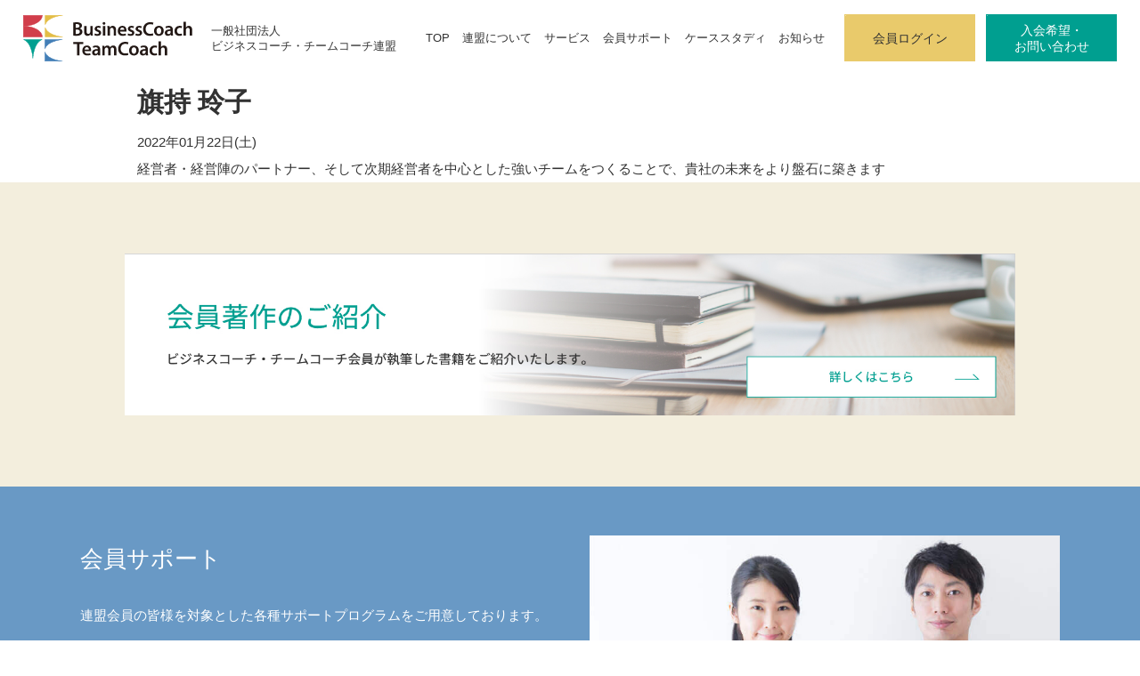

--- FILE ---
content_type: text/html; charset=UTF-8
request_url: https://ntcf.or.jp/member/%E6%97%97%E6%8C%81-%E7%8E%B2%E5%AD%90/
body_size: 34407
content:
<!DOCTYPE html>
<html style="margin-top: 0 !important;" prefix="og: http://ogp.me/ns#">

<head>
	<meta charset=" UTF-8">
	<!-- Global site tag (gtag.js) - Google Analytics -->
<script async src="https://www.googletagmanager.com/gtag/js?id=UA-53680604-2"></script>
<script>
  window.dataLayer = window.dataLayer || [];
  function gtag(){dataLayer.push(arguments);}
  gtag('js', new Date());

  gtag('config', 'UA-53680604-2');
</script>

			<meta name="viewport" content="width=1280" />
		<meta name="description" content="強い組織をつくる「チームコーチング」を導入しませんか？ビジネスコーチ・チームコーチ連盟は、PHP研究所認定のコーチによる組織です。">
	<meta name="keywords" content="ビジネスコーチ,チームコーチ連盟,強い組織,PHP研究所認定">
	<link rel="preconnect" href="https://fonts.gstatic.com">

	<link rel="stylesheet" href="https://ntcf.or.jp/kanri/wp-content/themes/team-coach/style.css" type="text/css" />
	<link rel="shortcut icon" type="image/x-icon" href="https://ntcf.or.jp/kanri/wp-content/themes/team-coach/favicon.ico" />

	<!-- ogp -->
	<meta property="og:url" content="https://ntcf.or.jp" />
	<meta property="og:type" content=" website" />
	<meta property="og:title" content="一般社団法人ビジネスコーチ・チームコーチ連盟" />
	<meta property="og:description" content=" ビジネスコーチ・チームコーチ連盟は、PHP研究所認定のコーチによる組織です。当連盟の代表挨拶、理念、組織概要、沿革、理事・会員などをご紹介します。" />
	<meta property="og:site_name" content="一般社団法人ビジネスコーチ・チームコーチ連盟" />
	<meta property="og:image" content="https://ntcf.or.jp/kanri/wp-content/themes/team-coach/assets/img/ogp.jpg" />
	<!-- /ogp -->


	<title>旗持 玲子 ｜ 一般社団法人ビジネスコーチ・チームコーチ連盟</title>
	<meta name='robots' content='max-image-preview:large' />
<link rel='dns-prefetch' href='//ajaxzip3.github.io' />
<link rel='dns-prefetch' href='//www.googletagmanager.com' />
<link rel='dns-prefetch' href='//fonts.googleapis.com' />
<link rel="alternate" title="oEmbed (JSON)" type="application/json+oembed" href="https://ntcf.or.jp/wp-json/oembed/1.0/embed?url=https%3A%2F%2Fntcf.or.jp%2Fmember%2F%25e6%2597%2597%25e6%258c%2581-%25e7%258e%25b2%25e5%25ad%2590%2F" />
<link rel="alternate" title="oEmbed (XML)" type="text/xml+oembed" href="https://ntcf.or.jp/wp-json/oembed/1.0/embed?url=https%3A%2F%2Fntcf.or.jp%2Fmember%2F%25e6%2597%2597%25e6%258c%2581-%25e7%258e%25b2%25e5%25ad%2590%2F&#038;format=xml" />
<style id='wp-img-auto-sizes-contain-inline-css' type='text/css'>
img:is([sizes=auto i],[sizes^="auto," i]){contain-intrinsic-size:3000px 1500px}
/*# sourceURL=wp-img-auto-sizes-contain-inline-css */
</style>
<style id='wp-emoji-styles-inline-css' type='text/css'>

	img.wp-smiley, img.emoji {
		display: inline !important;
		border: none !important;
		box-shadow: none !important;
		height: 1em !important;
		width: 1em !important;
		margin: 0 0.07em !important;
		vertical-align: -0.1em !important;
		background: none !important;
		padding: 0 !important;
	}
/*# sourceURL=wp-emoji-styles-inline-css */
</style>
<style id='wp-block-library-inline-css' type='text/css'>
:root{--wp-block-synced-color:#7a00df;--wp-block-synced-color--rgb:122,0,223;--wp-bound-block-color:var(--wp-block-synced-color);--wp-editor-canvas-background:#ddd;--wp-admin-theme-color:#007cba;--wp-admin-theme-color--rgb:0,124,186;--wp-admin-theme-color-darker-10:#006ba1;--wp-admin-theme-color-darker-10--rgb:0,107,160.5;--wp-admin-theme-color-darker-20:#005a87;--wp-admin-theme-color-darker-20--rgb:0,90,135;--wp-admin-border-width-focus:2px}@media (min-resolution:192dpi){:root{--wp-admin-border-width-focus:1.5px}}.wp-element-button{cursor:pointer}:root .has-very-light-gray-background-color{background-color:#eee}:root .has-very-dark-gray-background-color{background-color:#313131}:root .has-very-light-gray-color{color:#eee}:root .has-very-dark-gray-color{color:#313131}:root .has-vivid-green-cyan-to-vivid-cyan-blue-gradient-background{background:linear-gradient(135deg,#00d084,#0693e3)}:root .has-purple-crush-gradient-background{background:linear-gradient(135deg,#34e2e4,#4721fb 50%,#ab1dfe)}:root .has-hazy-dawn-gradient-background{background:linear-gradient(135deg,#faaca8,#dad0ec)}:root .has-subdued-olive-gradient-background{background:linear-gradient(135deg,#fafae1,#67a671)}:root .has-atomic-cream-gradient-background{background:linear-gradient(135deg,#fdd79a,#004a59)}:root .has-nightshade-gradient-background{background:linear-gradient(135deg,#330968,#31cdcf)}:root .has-midnight-gradient-background{background:linear-gradient(135deg,#020381,#2874fc)}:root{--wp--preset--font-size--normal:16px;--wp--preset--font-size--huge:42px}.has-regular-font-size{font-size:1em}.has-larger-font-size{font-size:2.625em}.has-normal-font-size{font-size:var(--wp--preset--font-size--normal)}.has-huge-font-size{font-size:var(--wp--preset--font-size--huge)}.has-text-align-center{text-align:center}.has-text-align-left{text-align:left}.has-text-align-right{text-align:right}.has-fit-text{white-space:nowrap!important}#end-resizable-editor-section{display:none}.aligncenter{clear:both}.items-justified-left{justify-content:flex-start}.items-justified-center{justify-content:center}.items-justified-right{justify-content:flex-end}.items-justified-space-between{justify-content:space-between}.screen-reader-text{border:0;clip-path:inset(50%);height:1px;margin:-1px;overflow:hidden;padding:0;position:absolute;width:1px;word-wrap:normal!important}.screen-reader-text:focus{background-color:#ddd;clip-path:none;color:#444;display:block;font-size:1em;height:auto;left:5px;line-height:normal;padding:15px 23px 14px;text-decoration:none;top:5px;width:auto;z-index:100000}html :where(.has-border-color){border-style:solid}html :where([style*=border-top-color]){border-top-style:solid}html :where([style*=border-right-color]){border-right-style:solid}html :where([style*=border-bottom-color]){border-bottom-style:solid}html :where([style*=border-left-color]){border-left-style:solid}html :where([style*=border-width]){border-style:solid}html :where([style*=border-top-width]){border-top-style:solid}html :where([style*=border-right-width]){border-right-style:solid}html :where([style*=border-bottom-width]){border-bottom-style:solid}html :where([style*=border-left-width]){border-left-style:solid}html :where(img[class*=wp-image-]){height:auto;max-width:100%}:where(figure){margin:0 0 1em}html :where(.is-position-sticky){--wp-admin--admin-bar--position-offset:var(--wp-admin--admin-bar--height,0px)}@media screen and (max-width:600px){html :where(.is-position-sticky){--wp-admin--admin-bar--position-offset:0px}}

/*# sourceURL=wp-block-library-inline-css */
</style><style id='global-styles-inline-css' type='text/css'>
:root{--wp--preset--aspect-ratio--square: 1;--wp--preset--aspect-ratio--4-3: 4/3;--wp--preset--aspect-ratio--3-4: 3/4;--wp--preset--aspect-ratio--3-2: 3/2;--wp--preset--aspect-ratio--2-3: 2/3;--wp--preset--aspect-ratio--16-9: 16/9;--wp--preset--aspect-ratio--9-16: 9/16;--wp--preset--color--black: #000000;--wp--preset--color--cyan-bluish-gray: #abb8c3;--wp--preset--color--white: #ffffff;--wp--preset--color--pale-pink: #f78da7;--wp--preset--color--vivid-red: #cf2e2e;--wp--preset--color--luminous-vivid-orange: #ff6900;--wp--preset--color--luminous-vivid-amber: #fcb900;--wp--preset--color--light-green-cyan: #7bdcb5;--wp--preset--color--vivid-green-cyan: #00d084;--wp--preset--color--pale-cyan-blue: #8ed1fc;--wp--preset--color--vivid-cyan-blue: #0693e3;--wp--preset--color--vivid-purple: #9b51e0;--wp--preset--gradient--vivid-cyan-blue-to-vivid-purple: linear-gradient(135deg,rgb(6,147,227) 0%,rgb(155,81,224) 100%);--wp--preset--gradient--light-green-cyan-to-vivid-green-cyan: linear-gradient(135deg,rgb(122,220,180) 0%,rgb(0,208,130) 100%);--wp--preset--gradient--luminous-vivid-amber-to-luminous-vivid-orange: linear-gradient(135deg,rgb(252,185,0) 0%,rgb(255,105,0) 100%);--wp--preset--gradient--luminous-vivid-orange-to-vivid-red: linear-gradient(135deg,rgb(255,105,0) 0%,rgb(207,46,46) 100%);--wp--preset--gradient--very-light-gray-to-cyan-bluish-gray: linear-gradient(135deg,rgb(238,238,238) 0%,rgb(169,184,195) 100%);--wp--preset--gradient--cool-to-warm-spectrum: linear-gradient(135deg,rgb(74,234,220) 0%,rgb(151,120,209) 20%,rgb(207,42,186) 40%,rgb(238,44,130) 60%,rgb(251,105,98) 80%,rgb(254,248,76) 100%);--wp--preset--gradient--blush-light-purple: linear-gradient(135deg,rgb(255,206,236) 0%,rgb(152,150,240) 100%);--wp--preset--gradient--blush-bordeaux: linear-gradient(135deg,rgb(254,205,165) 0%,rgb(254,45,45) 50%,rgb(107,0,62) 100%);--wp--preset--gradient--luminous-dusk: linear-gradient(135deg,rgb(255,203,112) 0%,rgb(199,81,192) 50%,rgb(65,88,208) 100%);--wp--preset--gradient--pale-ocean: linear-gradient(135deg,rgb(255,245,203) 0%,rgb(182,227,212) 50%,rgb(51,167,181) 100%);--wp--preset--gradient--electric-grass: linear-gradient(135deg,rgb(202,248,128) 0%,rgb(113,206,126) 100%);--wp--preset--gradient--midnight: linear-gradient(135deg,rgb(2,3,129) 0%,rgb(40,116,252) 100%);--wp--preset--font-size--small: 13px;--wp--preset--font-size--medium: 20px;--wp--preset--font-size--large: 36px;--wp--preset--font-size--x-large: 42px;--wp--preset--spacing--20: 0.44rem;--wp--preset--spacing--30: 0.67rem;--wp--preset--spacing--40: 1rem;--wp--preset--spacing--50: 1.5rem;--wp--preset--spacing--60: 2.25rem;--wp--preset--spacing--70: 3.38rem;--wp--preset--spacing--80: 5.06rem;--wp--preset--shadow--natural: 6px 6px 9px rgba(0, 0, 0, 0.2);--wp--preset--shadow--deep: 12px 12px 50px rgba(0, 0, 0, 0.4);--wp--preset--shadow--sharp: 6px 6px 0px rgba(0, 0, 0, 0.2);--wp--preset--shadow--outlined: 6px 6px 0px -3px rgb(255, 255, 255), 6px 6px rgb(0, 0, 0);--wp--preset--shadow--crisp: 6px 6px 0px rgb(0, 0, 0);}:where(.is-layout-flex){gap: 0.5em;}:where(.is-layout-grid){gap: 0.5em;}body .is-layout-flex{display: flex;}.is-layout-flex{flex-wrap: wrap;align-items: center;}.is-layout-flex > :is(*, div){margin: 0;}body .is-layout-grid{display: grid;}.is-layout-grid > :is(*, div){margin: 0;}:where(.wp-block-columns.is-layout-flex){gap: 2em;}:where(.wp-block-columns.is-layout-grid){gap: 2em;}:where(.wp-block-post-template.is-layout-flex){gap: 1.25em;}:where(.wp-block-post-template.is-layout-grid){gap: 1.25em;}.has-black-color{color: var(--wp--preset--color--black) !important;}.has-cyan-bluish-gray-color{color: var(--wp--preset--color--cyan-bluish-gray) !important;}.has-white-color{color: var(--wp--preset--color--white) !important;}.has-pale-pink-color{color: var(--wp--preset--color--pale-pink) !important;}.has-vivid-red-color{color: var(--wp--preset--color--vivid-red) !important;}.has-luminous-vivid-orange-color{color: var(--wp--preset--color--luminous-vivid-orange) !important;}.has-luminous-vivid-amber-color{color: var(--wp--preset--color--luminous-vivid-amber) !important;}.has-light-green-cyan-color{color: var(--wp--preset--color--light-green-cyan) !important;}.has-vivid-green-cyan-color{color: var(--wp--preset--color--vivid-green-cyan) !important;}.has-pale-cyan-blue-color{color: var(--wp--preset--color--pale-cyan-blue) !important;}.has-vivid-cyan-blue-color{color: var(--wp--preset--color--vivid-cyan-blue) !important;}.has-vivid-purple-color{color: var(--wp--preset--color--vivid-purple) !important;}.has-black-background-color{background-color: var(--wp--preset--color--black) !important;}.has-cyan-bluish-gray-background-color{background-color: var(--wp--preset--color--cyan-bluish-gray) !important;}.has-white-background-color{background-color: var(--wp--preset--color--white) !important;}.has-pale-pink-background-color{background-color: var(--wp--preset--color--pale-pink) !important;}.has-vivid-red-background-color{background-color: var(--wp--preset--color--vivid-red) !important;}.has-luminous-vivid-orange-background-color{background-color: var(--wp--preset--color--luminous-vivid-orange) !important;}.has-luminous-vivid-amber-background-color{background-color: var(--wp--preset--color--luminous-vivid-amber) !important;}.has-light-green-cyan-background-color{background-color: var(--wp--preset--color--light-green-cyan) !important;}.has-vivid-green-cyan-background-color{background-color: var(--wp--preset--color--vivid-green-cyan) !important;}.has-pale-cyan-blue-background-color{background-color: var(--wp--preset--color--pale-cyan-blue) !important;}.has-vivid-cyan-blue-background-color{background-color: var(--wp--preset--color--vivid-cyan-blue) !important;}.has-vivid-purple-background-color{background-color: var(--wp--preset--color--vivid-purple) !important;}.has-black-border-color{border-color: var(--wp--preset--color--black) !important;}.has-cyan-bluish-gray-border-color{border-color: var(--wp--preset--color--cyan-bluish-gray) !important;}.has-white-border-color{border-color: var(--wp--preset--color--white) !important;}.has-pale-pink-border-color{border-color: var(--wp--preset--color--pale-pink) !important;}.has-vivid-red-border-color{border-color: var(--wp--preset--color--vivid-red) !important;}.has-luminous-vivid-orange-border-color{border-color: var(--wp--preset--color--luminous-vivid-orange) !important;}.has-luminous-vivid-amber-border-color{border-color: var(--wp--preset--color--luminous-vivid-amber) !important;}.has-light-green-cyan-border-color{border-color: var(--wp--preset--color--light-green-cyan) !important;}.has-vivid-green-cyan-border-color{border-color: var(--wp--preset--color--vivid-green-cyan) !important;}.has-pale-cyan-blue-border-color{border-color: var(--wp--preset--color--pale-cyan-blue) !important;}.has-vivid-cyan-blue-border-color{border-color: var(--wp--preset--color--vivid-cyan-blue) !important;}.has-vivid-purple-border-color{border-color: var(--wp--preset--color--vivid-purple) !important;}.has-vivid-cyan-blue-to-vivid-purple-gradient-background{background: var(--wp--preset--gradient--vivid-cyan-blue-to-vivid-purple) !important;}.has-light-green-cyan-to-vivid-green-cyan-gradient-background{background: var(--wp--preset--gradient--light-green-cyan-to-vivid-green-cyan) !important;}.has-luminous-vivid-amber-to-luminous-vivid-orange-gradient-background{background: var(--wp--preset--gradient--luminous-vivid-amber-to-luminous-vivid-orange) !important;}.has-luminous-vivid-orange-to-vivid-red-gradient-background{background: var(--wp--preset--gradient--luminous-vivid-orange-to-vivid-red) !important;}.has-very-light-gray-to-cyan-bluish-gray-gradient-background{background: var(--wp--preset--gradient--very-light-gray-to-cyan-bluish-gray) !important;}.has-cool-to-warm-spectrum-gradient-background{background: var(--wp--preset--gradient--cool-to-warm-spectrum) !important;}.has-blush-light-purple-gradient-background{background: var(--wp--preset--gradient--blush-light-purple) !important;}.has-blush-bordeaux-gradient-background{background: var(--wp--preset--gradient--blush-bordeaux) !important;}.has-luminous-dusk-gradient-background{background: var(--wp--preset--gradient--luminous-dusk) !important;}.has-pale-ocean-gradient-background{background: var(--wp--preset--gradient--pale-ocean) !important;}.has-electric-grass-gradient-background{background: var(--wp--preset--gradient--electric-grass) !important;}.has-midnight-gradient-background{background: var(--wp--preset--gradient--midnight) !important;}.has-small-font-size{font-size: var(--wp--preset--font-size--small) !important;}.has-medium-font-size{font-size: var(--wp--preset--font-size--medium) !important;}.has-large-font-size{font-size: var(--wp--preset--font-size--large) !important;}.has-x-large-font-size{font-size: var(--wp--preset--font-size--x-large) !important;}
/*# sourceURL=global-styles-inline-css */
</style>

<style id='classic-theme-styles-inline-css' type='text/css'>
/*! This file is auto-generated */
.wp-block-button__link{color:#fff;background-color:#32373c;border-radius:9999px;box-shadow:none;text-decoration:none;padding:calc(.667em + 2px) calc(1.333em + 2px);font-size:1.125em}.wp-block-file__button{background:#32373c;color:#fff;text-decoration:none}
/*# sourceURL=/wp-includes/css/classic-themes.min.css */
</style>
<link rel='stylesheet' id='font-css' href='https://fonts.googleapis.com/css2?family=Noto+Serif+JP&#038;display=swap&#038;ver=6.9' type='text/css' media='all' />
<link rel='stylesheet' id='base-css' href='https://ntcf.or.jp/kanri/wp-content/themes/team-coach/assets/css/base.css?ver=6.9' type='text/css' media='all' />
<link rel='stylesheet' id='animate-css' href='https://ntcf.or.jp/kanri/wp-content/themes/team-coach/assets/css/animate.min.css?ver=6.9' type='text/css' media='all' />
<link rel='stylesheet' id='style_css-css' href='https://ntcf.or.jp/kanri/wp-content/themes/team-coach/assets/css/style.css?ver=202512111054' type='text/css' media='all' />
<link rel='stylesheet' id='wpforo-widgets-css' href='https://ntcf.or.jp/kanri/wp-content/plugins/wpforo/themes/2022/widgets.css?ver=2.0.9' type='text/css' media='all' />
<link rel='stylesheet' id='wp-members-css' href='https://ntcf.or.jp/kanri/wp-content/plugins/wp-members/assets/css/forms/generic-no-float.min.css?ver=3.4.4.1' type='text/css' media='all' />
<link rel='stylesheet' id='wpforo-dynamic-style-css' href='https://ntcf.or.jp/kanri/wp-content/uploads/wpforo/assets/colors.css?ver=2.0.9.7d87b4f2d34541ff418607e3ee6a3dd8' type='text/css' media='all' />

<!-- Google アナリティクス スニペット (Site Kit が追加) -->
<script type="text/javascript" src="https://www.googletagmanager.com/gtag/js?id=G-0SRZTWK2DK" id="google_gtagjs-js" async></script>
<script type="text/javascript" id="google_gtagjs-js-after">
/* <![CDATA[ */
window.dataLayer = window.dataLayer || [];function gtag(){dataLayer.push(arguments);}
gtag("js", new Date());
gtag("set", "developer_id.dZTNiMT", true);
gtag("config", "G-0SRZTWK2DK");
//# sourceURL=google_gtagjs-js-after
/* ]]> */
</script>

<!-- (ここまで) Google アナリティクス スニペット (Site Kit が追加) -->
<link rel="https://api.w.org/" href="https://ntcf.or.jp/wp-json/" /><link rel="alternate" title="JSON" type="application/json" href="https://ntcf.or.jp/wp-json/wp/v2/member/178" /><link rel="EditURI" type="application/rsd+xml" title="RSD" href="https://ntcf.or.jp/kanri/xmlrpc.php?rsd" />
<meta name="generator" content="WordPress 6.9" />
<link rel="canonical" href="https://ntcf.or.jp/member/%e6%97%97%e6%8c%81-%e7%8e%b2%e5%ad%90/" />
<link rel='shortlink' href='https://ntcf.or.jp/?p=178' />
<meta name="generator" content="Site Kit by Google 1.99.0" /><link rel="icon" href="https://ntcf.or.jp/kanri/wp-content/uploads/2022/01/cropped-favicon-32x32.png" sizes="32x32" />
<link rel="icon" href="https://ntcf.or.jp/kanri/wp-content/uploads/2022/01/cropped-favicon-192x192.png" sizes="192x192" />
<link rel="apple-touch-icon" href="https://ntcf.or.jp/kanri/wp-content/uploads/2022/01/cropped-favicon-180x180.png" />
<meta name="msapplication-TileImage" content="https://ntcf.or.jp/kanri/wp-content/uploads/2022/01/cropped-favicon-270x270.png" />
</head>

<body class="wp-singular member-template-default single single-member postid-178 wp-theme-team-coach wpf-default wpft- wpf-guest wpfu-group-4 wpf-theme-2022 wpf-is_standalone-0 wpf-boardid-0 is_wpforo_page-0 is_wpforo_url-0 is_wpforo_shortcode_page-0">
	<div id="allwrap">
		<header>
			<h1 class="logo sp">
				<a href="https://ntcf.or.jp/">
					<img src="https://ntcf.or.jp/kanri/wp-content/themes/team-coach/assets/img/common/logo.svg" alt="">
					<p class="small">一般社団法人<br>ビジネスコーチ・チームコーチ連盟</p>
				</a>
			</h1>
			<div class="spmenu sp">
				<div class="icon"><span></span><span></span><span></span></div>
			</div>
			<nav id="gNavi">
				<div class="nav_inner">
					<div class="nav_inner2">
						<h1 class="logo pc">
							<a href="https://ntcf.or.jp/">
								<img src="https://ntcf.or.jp/kanri/wp-content/themes/team-coach/assets/img/common/logo.svg" alt="">
								<p class="small">一般社団法人<br>ビジネスコーチ・チームコーチ連盟</p>
							</a>
						</h1>
						<ul class="menu">
			<li class="menu__single">
                <a class="single_link kyo" href="/">TOP</a>
              </li>
              <li class="menu__single">
                <a class="sp_m pc" class="" href="/about/">連盟について</a>
                <div class="sp_m sp" class="" href="/about/">連盟について<span class="i_box"><i class="one_i"></i></span></div>
                <ul class="menu__second-level">
					<li><a href="/about/">連盟について</a></li>
                  <li><a href="/member/"><small>＞ </small>会員一覧</a></li>
                  <li><a href="/guidance/"><small>＞ </small>入会のご案内</a></li>
					<li><a href="/book/"><small>＞ </small>会員著作のご紹介</a></li>
                </ul>
              </li>
              <li class="menu__single">
                <a class="sp_m pc" href="/service/">サービス</a>
                <div class="sp_m sp" href="/service/">サービス<span class="i_box"><i class="one_i"></i></span></div>
                <ul class="menu__second-level">
					<li><a href="/service/">サービス</a></li>
					<li><a href="/teamcoaching/"><small>＞ </small>チームコーチング</a></li>
					<li><a href="/coaching/"><small>＞ </small>コーチング</a></li>
					<li><a href="/teaming-leader/"><small>＞ </small>チーミングリーダー</a></li>
					<li><a href="/conference/"><small>＞ </small>カンファレンス</a></li>
                </ul>
              </li>
              <li class="menu__single">
                <a class="sp_m pc" href="/support/">会員サポート</a>
                <div class="sp_m sp" href="/support/">会員サポート<span class="i_box"><i class="one_i"></i></span></div>
                <ul class="menu__second-level">
					<li><a href="/support/">会員サポート</a></li>
                </ul>
              </li>
					<li class="menu__single">
                <a class="sp_m pc" href="/case_study/">ケーススタディ</a>
                <div class="sp_m sp" href="/case_study/">ケーススタディ<span class="i_box"><i class="one_i"></i></span></div>
                <ul class="menu__second-level">
					<li><a href="/case_study/">ケーススタディ</a></li>
                </ul>
              </li>
              <li class="menu__single">
                <a class="sp_m pc" href="/notice/">お知らせ</a>
                <div class="sp_m sp" href="/notice/">お知らせ<span class="i_box"><i class="one_i"></i></span></div>
                <ul class="menu__second-level">
					<li><a href="/notice/">お知らせ</a></li>
                </ul>
              </li>
            </ul>
						<div class="btns">
							<li><a href="/community02/" class="list">会員ログイン</a>
							<a href="/contact/" class="contact">入会希望・<br>お問い合わせ</a>
						</div>
					</div>
				</div>

			</nav>
		</header>

		<main class="main">
			<div class="inner">


<h1>旗持 玲子</h1>

<span class="sample">2022年01月22日(土)</span>

<p>経営者・経営陣のパートナー、そして次期経営者を中心とした強いチームをつくることで、貴社の未来をより盤石に築きます</p>


</div>

<!-- book_banner -->
<div class="book_banner">
    <div class="inner">
        <a href="/book/">
            <img class="pc" src="https://ntcf.or.jp/kanri/wp-content/themes/team-coach/assets/img/book/book_banner.jpg" alt="書籍紹介">
            <img class="sp" src="https://ntcf.or.jp/kanri/wp-content/themes/team-coach/assets/img/book/book_banner_sp.jpg" alt="書籍紹介">
        </a>
    </div>
</div>
<!-- /book_banner -->

<!-- footer01 -->
<div class="footer01">
  <div class="inner">
    <div class="flex">
      <div class="txt">
        <dl>
          <dt class="dt">会員サポート</dt>
          <dd class="dd">連盟会員の皆様を対象とした各種サポートプログラムをご用意しております。</dd>
        </dl>
        <div class="btn"><a class="a" href="/support/">詳しくはこちら</a></div>
      </div>
      <div class="img">
        <figure><img src="https://ntcf.or.jp/kanri/wp-content/themes/team-coach/assets/img/footer/img01.jpg" alt=""></figure>
      </div>
    </div>
	  <div class="link">
    <a href="/message/">
        <img class="pc" src="https://ntcf.or.jp/kanri/wp-content/themes/team-coach/assets/img/support/member_banner.jpg" alt="連盟会員からの応援メッセージ">
        <img class="sp" src="https://ntcf.or.jp/kanri/wp-content/themes/team-coach/assets/img/support/member_banner_sp.jpg" alt="連盟会員からの応援メッセージ">
    </a>
</div>
  </div>
</div>
<!-- /footer01 -->

<!-- footer02 -->
<div class="footer02">
  <div class="inner">
    <div class="flex">
      <div class="txt">
        <dl>
          <dt class="dt">入会のご案内</dt>
          <dd class="dd">PHP研究所ビジネスコーチ認定の方であればどなたでも加入可能です。<br>入会特典、会費、お申込方法についてご説明します。</dd>
        </dl>
        <div class="btn"><a class="a" href="/guidance/">詳しくはこちら</a></div>
      </div>
      <div class="img">
        <figure><img src="https://ntcf.or.jp/kanri/wp-content/themes/team-coach/assets/img/footer/img02.jpg" alt=""></figure>
      </div>
    </div>
  </div>
</div>
<!-- /footer02 -->

<!-- footer03 -->
<div class="footer03">
  <div class="inner">
    <p class="p">コーチングや<br class="sp">コンサルティング、採用、<br class="sp">取材に関するご相談など、<br>お気軽にお問い合わせください。</p>
    <div class="flex">
      <div class="btn"><a class="a" href="/contact/">お問い合わせ</a></div>
<!--       <div class="btn"><a class="a" href="#">コーチングFAQ</a></div> -->
    </div>
  </div>
</div>
<!-- /footer03 -->

<!-- footer -->
<footer class="footer">
  <div class="box">
        <div class="inner03">
          <div class="img"><figure><img src="https://ntcf.or.jp/kanri/wp-content/themes/team-coach/assets/img/common/logo.svg" alt=""></figure></div>
          <div class="flex">
            <p class="p">一般社団法人ビジネスコーチ・チームコーチ連盟<br>
            〒104-0061　東京都中央区銀座7丁目13番6号 サガミビル2階</p>
            <p class="p02">TEL<span class="span">03-4455-2672</span></p>
          </div>
        </div>
      </div>
      <div class="box">
        <div class="inner">
          <div class="flex">
            <div class="map_item">
              <dl>
                <dt>TOP</dt>
                <dd><a href="https://ntcf.or.jp/">TOP</a></dd>
              </dl>
            </div>
            <div class="map_item">
              <dl>
                <dt>連盟について</dt>
                <dd><a href="/about/">連盟について</a></dd>
                <dd><a href="/member/"><small>＞ </small>会員一覧</a></dd>
                <dd><a href="/guidance/"><small>＞ </small>入会のご案内</a></dd>
				  <dd><a href="/book/"><small>＞ </small>会員著作のご紹介</a></dd>
              </dl>
            </div>
            <div class="map_item">
              <dl>
                <dt>サービス</dt>
				<dd><a href="/service/">サービス</a></dd>
				  <dd><a href="/teamcoaching/"><small>＞ </small>チームコーチング</a></dd>
                <dd><a href="/coaching/"><small>＞ </small>コーチング</a></dd>
                <dd><a href="/teaming-leader/"><small>＞ </small>チーミングリーダー養成講座</a></dd>
                <dd><a href="/conference/"><small>＞ </small>カンファレンス</a></dd>
              </dl>
            </div>
            <div class="map_item">
              <dl>
                <dt>会員サポート</dt>
                <dd><a href="/support/">会員サポート</a></dd>
              </dl>
              <dl>
				  <dt>ケーススタディ</dt>
				  <dd><a href="/case_study/">ケーススタディ</a></dd>
              </dl>
            </div>
            <div class="map_item">
				<dl>
                <dt>お知らせ</dt>
                <dd><a href="/notice/">お知らせ</a></dd>
              </dl>
              <dl>
                <dt>お問い合わせ</dt>
                <dd><a href="/contact/">お問い合わせ</a></dd>
              </dl>
            </div>
          </div>
        </div>
      </div>
      <div class="box">
        <div class="inner">
          <div class="flex">
            <ul class="item">
              <li><a href="https://twitter.com/teamcoach2017" target="blank">
				  <img src="https://ntcf.or.jp/kanri/wp-content/themes/team-coach/assets/img/common/twitter.svg" onmouseover="this.src='https://ntcf.or.jp/kanri/wp-content/themes/team-coach/assets/img/common/on_twitter.svg'" onmouseout="this.src='https://ntcf.or.jp/kanri/wp-content/themes/team-coach/assets/img/common/twitter.svg'" />
				  </a></li>
              <li><a href="https://www.facebook.com/zenkokuTCrenmei/" target="blank">
				  <img src="https://ntcf.or.jp/kanri/wp-content/themes/team-coach/assets/img/common/facebook.svg" onmouseover="this.src='https://ntcf.or.jp/kanri/wp-content/themes/team-coach/assets/img/common/on_facebook.svg'" onmouseout="this.src='https://ntcf.or.jp/kanri/wp-content/themes/team-coach/assets/img/common/facebook.svg'" />
				  </a></li>
            </ul>
            <div class="item">
              <small class="small">&copy;ビジネスコーチ・チームコーチ連盟</small>
            </div>
            <ul class="item02">
				<li><a href="/site-map/"><small>サイトマップ</small></a></li>
				<li><a href="/privacypolicy/" target="blank"><small>個人情報保護方針</small></a></li>
            </ul>
          </div>
        </div>
      </div>
</footer>
<!-- /footer -->
</main>
</div><!-- /allwrap -->

<script type="speculationrules">
{"prefetch":[{"source":"document","where":{"and":[{"href_matches":"/*"},{"not":{"href_matches":["/kanri/wp-*.php","/kanri/wp-admin/*","/kanri/wp-content/uploads/*","/kanri/wp-content/*","/kanri/wp-content/plugins/*","/kanri/wp-content/themes/team-coach/*","/*\\?(.+)"]}},{"not":{"selector_matches":"a[rel~=\"nofollow\"]"}},{"not":{"selector_matches":".no-prefetch, .no-prefetch a"}}]},"eagerness":"conservative"}]}
</script>
<script type="text/javascript" src="https://ajaxzip3.github.io/ajaxzip3.js?ver=6.9" id="ajaxzip3-script-js"></script>
<script id="wp-emoji-settings" type="application/json">
{"baseUrl":"https://s.w.org/images/core/emoji/17.0.2/72x72/","ext":".png","svgUrl":"https://s.w.org/images/core/emoji/17.0.2/svg/","svgExt":".svg","source":{"concatemoji":"https://ntcf.or.jp/kanri/wp-includes/js/wp-emoji-release.min.js?ver=6.9"}}
</script>
<script type="module">
/* <![CDATA[ */
/*! This file is auto-generated */
const a=JSON.parse(document.getElementById("wp-emoji-settings").textContent),o=(window._wpemojiSettings=a,"wpEmojiSettingsSupports"),s=["flag","emoji"];function i(e){try{var t={supportTests:e,timestamp:(new Date).valueOf()};sessionStorage.setItem(o,JSON.stringify(t))}catch(e){}}function c(e,t,n){e.clearRect(0,0,e.canvas.width,e.canvas.height),e.fillText(t,0,0);t=new Uint32Array(e.getImageData(0,0,e.canvas.width,e.canvas.height).data);e.clearRect(0,0,e.canvas.width,e.canvas.height),e.fillText(n,0,0);const a=new Uint32Array(e.getImageData(0,0,e.canvas.width,e.canvas.height).data);return t.every((e,t)=>e===a[t])}function p(e,t){e.clearRect(0,0,e.canvas.width,e.canvas.height),e.fillText(t,0,0);var n=e.getImageData(16,16,1,1);for(let e=0;e<n.data.length;e++)if(0!==n.data[e])return!1;return!0}function u(e,t,n,a){switch(t){case"flag":return n(e,"\ud83c\udff3\ufe0f\u200d\u26a7\ufe0f","\ud83c\udff3\ufe0f\u200b\u26a7\ufe0f")?!1:!n(e,"\ud83c\udde8\ud83c\uddf6","\ud83c\udde8\u200b\ud83c\uddf6")&&!n(e,"\ud83c\udff4\udb40\udc67\udb40\udc62\udb40\udc65\udb40\udc6e\udb40\udc67\udb40\udc7f","\ud83c\udff4\u200b\udb40\udc67\u200b\udb40\udc62\u200b\udb40\udc65\u200b\udb40\udc6e\u200b\udb40\udc67\u200b\udb40\udc7f");case"emoji":return!a(e,"\ud83e\u1fac8")}return!1}function f(e,t,n,a){let r;const o=(r="undefined"!=typeof WorkerGlobalScope&&self instanceof WorkerGlobalScope?new OffscreenCanvas(300,150):document.createElement("canvas")).getContext("2d",{willReadFrequently:!0}),s=(o.textBaseline="top",o.font="600 32px Arial",{});return e.forEach(e=>{s[e]=t(o,e,n,a)}),s}function r(e){var t=document.createElement("script");t.src=e,t.defer=!0,document.head.appendChild(t)}a.supports={everything:!0,everythingExceptFlag:!0},new Promise(t=>{let n=function(){try{var e=JSON.parse(sessionStorage.getItem(o));if("object"==typeof e&&"number"==typeof e.timestamp&&(new Date).valueOf()<e.timestamp+604800&&"object"==typeof e.supportTests)return e.supportTests}catch(e){}return null}();if(!n){if("undefined"!=typeof Worker&&"undefined"!=typeof OffscreenCanvas&&"undefined"!=typeof URL&&URL.createObjectURL&&"undefined"!=typeof Blob)try{var e="postMessage("+f.toString()+"("+[JSON.stringify(s),u.toString(),c.toString(),p.toString()].join(",")+"));",a=new Blob([e],{type:"text/javascript"});const r=new Worker(URL.createObjectURL(a),{name:"wpTestEmojiSupports"});return void(r.onmessage=e=>{i(n=e.data),r.terminate(),t(n)})}catch(e){}i(n=f(s,u,c,p))}t(n)}).then(e=>{for(const n in e)a.supports[n]=e[n],a.supports.everything=a.supports.everything&&a.supports[n],"flag"!==n&&(a.supports.everythingExceptFlag=a.supports.everythingExceptFlag&&a.supports[n]);var t;a.supports.everythingExceptFlag=a.supports.everythingExceptFlag&&!a.supports.flag,a.supports.everything||((t=a.source||{}).concatemoji?r(t.concatemoji):t.wpemoji&&t.twemoji&&(r(t.twemoji),r(t.wpemoji)))});
//# sourceURL=https://ntcf.or.jp/kanri/wp-includes/js/wp-emoji-loader.min.js
/* ]]> */
</script>
<script src="https://ajax.googleapis.com/ajax/libs/jquery/3.4.1/jquery.min.js"></script>
  <script type="text/javascript" src="https://ntcf.or.jp/kanri/wp-content/themes/team-coach/assets/js/script.js" defer></script>
  <script type="text/javascript" src="https://ntcf.or.jp/kanri/wp-content/themes/team-coach/assets/js/common.js"></script>
  <script type="text/javascript" src="https://ntcf.or.jp/kanri/wp-content/themes/team-coach/assets/js/wow.min.js"></script>
</body>

</html>

--- FILE ---
content_type: text/css
request_url: https://ntcf.or.jp/kanri/wp-content/themes/team-coach/style.css
body_size: -14
content:
@charset "UTF-8";

/*
Theme Name: team-coach
Description: The Themes
Version: 1.0
*/


--- FILE ---
content_type: text/css
request_url: https://ntcf.or.jp/kanri/wp-content/themes/team-coach/assets/css/base.css?ver=6.9
body_size: 1304
content:
@charset "UTF-8";
/*--------------------------------------------------
http://meyerweb.com/eric/tools/css/reset/
v2.0 | 20110126
License: none (public domain)
----------------------------------------------------*/
html, body, div, span, applet, object, iframe,
h1, h2, h3, h4, h5, h6, p, blockquote, pre,
a, abbr, acronym, address, big, cite, code,
del, dfn, em, img, ins, kbd, q, s, samp,
small, strike, strong, sub, sup, tt, var,
b, u, i, center,
dl, dt, dd, ol, ul, li,
fieldset, form, label, legend,
table, caption, tbody, tfoot, thead, tr, th, td,
article, aside, canvas, details, embed,
figure, figcaption, footer, header, hgroup,
menu, nav, output, ruby, section, summary,
time, mark, audio, video {
  margin: 0;
  padding: 0;
  border: 0;
  vertical-align: baseline;
}

/* HTML5 display-role reset for older browsers */
article, aside, details, figcaption, figure,
footer, header, hgroup, menu, nav, section {
  display: block;
}



ol, ul {
  list-style: none;
}

blockquote, q {
  quotes: none;
}

blockquote:before,
blockquote:after,
q:before,
q:after {
  content: '';
  content: none;
}

table {
  border-collapse: collapse;
  border-spacing: 0;
}
li{
	list-style: none;
}
/*-------------------
フォント設定
---------------------*/
/* html {
  font-size: 13px;
	scroll-behavior: smooth;
} */


/*:root {
  --px8: 0.6153rem;
  --px10: 0.769rem;
  --px11: 0.846rem;
  --px12: 0.923rem;
  --px13: 1rem;
  --px14: 1.077rem;
  --px15: 1.154rem;
  --px16: 1.231rem;
  --px17: 1.308rem;
  --px18: 1.385rem;
  --px19: 1.462rem;
  --px20: 1.538rem;
  --px21: 1.615rem;
  --px22: 1.692rem;
  --px23: 1.769rem;
  --px24: 1.846rem;
  --px25: 1.923rem;
  --px26: 2rem;
  --px27: 2.077rem;
  --px28: 2.154rem;
  --px29: 2.231rem;
  --px30: 2.308rem;
  --px31: 2.385rem;
  --px32: 2.462rem;
  --px33: 2.583rem;
  --px34: 2.615rem;
}*/

/*--------------
  セレクタ設定
----------------*/
/* <a> */
a {
  display: block;
  text-decoration: none;
  color: black;
  -webkit-tap-highlight-color: rgba(0, 0, 0, 0);
	transition: 0.4s ;
}

/*<label>*/
label {
  -webkit-tap-highlight-color: rgba(0, 0, 0, 0);
}

label:hover {
  filter: alpha(opacity=70);
  -moz-opacity: 0.7;
  opacity: 0.7;
}

/*
<input>
<textarea>
*/
input,
textarea {
  -webkit-appearance: none;
}

/*---------------
  color設定
-----------------*/
:root {
  /* マイナビメインテーマカラー */
  --mynavi-main: rgb(0,170,238);
  /* マイナビサブテーマカラー */
  --mynavi-sub: rgb(240,88,10);
}

/*---------------
    shadow
----------------*/
/* 外側 */
.shadow {
  box-shadow: 0 2px 2px -1px rgba(0, 0, 0, 0.18);
}

/* 内側 */
.shadowInset {
  box-shadow: 0 2px 2px -1px rgba(0, 0, 0, 0.18) inset;
}

/*---------------------*/
/*	clearfix 
/*---------------------*/
.clearfix:after { 
	content: "."; 
	display: block; 
	height: 0; 
	clear: both; 
	visibility: hidden; 
} 
.clearfix {display: inline-block;} 

/* Hides from IE-mac \*/ 
* html .clearfix {height: 1%;} 
.clearfix {display: block;} 
/* End hide from IE-mac */

/*---------------------*/
/*	crossdevice 
/*---------------------*/
.pc_hidden{
		display: none;
	}
.sp_hidden{
		display: block;
	}
@media screen and (max-width:780px) {
	.sp_hidden{
		display: none;
	}
.pc_hidden{
		display: block;
	}
}

--- FILE ---
content_type: text/css
request_url: https://ntcf.or.jp/kanri/wp-content/themes/team-coach/assets/css/style.css?ver=202512111054
body_size: 19127
content:
@charset "UTF-8";

/*-------------------------------------------------
   common
=================================================*/
body {
font-size: 13px;
font-weight: 400;
color: #323232;
line-height: 30px;
background: #fff;
text-align: left;
-webkit-text-size-adjust: 100%;
word-break: break-word;
/* min-width: 320px; */
font-family: 'Noto Sans JP', sans-serif;
margin: 0;
padding: 0;
font-feature-settings: "palt"; 
}
@media (min-width: 768px) {
   body {
   font-size: 15px;
   line-height: 2;
} 
}

a {
text-decoration: none;
transition: .3s; 
}

.youtube {
position: relative;
width: 100%;
padding-top: 56.25%; 
}

.youtube iframe {
position: absolute;
top: 0;
right: 0;
width: 100% !important;
height: 100% !important; 
}

section,
nav,
header,
footer,
article,
figure,
ul,
li,
p,
h1,
h2,
h3,
h4,
dl,
dt,
dd {
margin: 0;
padding: 0; 
}
ul {
   list-style: none;
}
p {
    line-height: 2;
}
/*---------------------- main --------------------*/
.main{
   margin-top: 85px;
}
@media (max-width: 767px){
   .main{
   margin-top: 65px;
   }
}
@media (max-width: 375px){
   .main{
   margin-top: 50px;
   }
}
/*------------------------------------------*/
img {
max-width: 100%;
width: 100%;
height: auto;
/* vertical-align: top;  */
	vertical-align: bottom !important;
}

@media (min-width: 768px) {
.inner {
   max-width: 1100px;
   width: 100%;
   margin: 0 auto;
   position: relative;
   z-index: 5;
   box-sizing: border-box; 
   padding: 0 5vw;
}
.inner02 {
   max-width: 1100px;
   width: 100%;
   margin: 0 auto;
   padding: 0 0 100px 0;
   box-sizing: border-box;
}
.inner03 {
   max-width: 1600px;
   width: 100%;
   margin: 0 auto;
   padding: 45px 5vw 70px 5vw;
   box-sizing: border-box;
}
.inner04 {
   max-width: 1100px;
   width: 100%;
   margin: 0 auto;
   padding: 3vw 0 5vw 0;
   box-sizing: border-box;
}
	
	.login-inner{
max-width: 1100px;
	}

.sp {
   display: none !important; 
} 
}
@media (max-width: 1200px){
   .inner {
   width: 100%;
   padding: 0 7vw;
   box-sizing: border-box;
}
.inner02 {
   width: 97%;
   padding: 0 5vw 100px;
   box-sizing: border-box;
   margin: 0 auto;
}
}
@media (max-width: 767px) {

.inner {
   width: 100%;
   padding: 0 5vw;
   box-sizing: border-box;
   position: relative;
   z-index: 5; 
}
.inner02 {
   width: 100%;
   padding: 0 5vw 14%;
   box-sizing: border-box;
}
.inner03 {
   width: 100%;
   padding: 7% 5vw 14%;
   box-sizing: border-box;
}
.inner04 {
   width: 100%;
   padding: 7% 5vw 14%;
   box-sizing: border-box;
}

.pc {
   display: none !important; 
} 
}

#allwrap {
   position: relative;
	overflow: hidden;
}
@media (min-width: 768px){
#allwrap {
   /* min-width: 1024px; */
   overflow: hidden;
}
}
/*-- スマホメニュー ----------------------------------------*/
.spmenu {
position: absolute;
top: 0;
right: 0;
width: 54px;
height: 54px;
background: #fff;
transition: .3s;
z-index: 60; 
}
.spmenu .icon {
   width: 25px;
   height: 19px;
   position: absolute;
   top: 50%;
   left: 50%;
   margin: -9.5px 0 0 -12.5px; 
}
   .spmenu .icon span {
   background: #000;
   width: 25px;
   height: 3px;
   border-radius: 10px;
   display: block;
   position: absolute;
   transform: translate(-50%, -50%);
   left: 50%;
   transition: all 0.3s ease 0s; 
}
   .spmenu .icon span:nth-of-type(1) {
      top: 1.5px; 
   }
   .spmenu .icon span:nth-of-type(2) {
      top: 9.5px; 
   }
   .spmenu .icon span:nth-of-type(3) {
      top: 17.5px; 
   }
.spmenu.active {
   background: none; 
}
   .spmenu.active .icon span {
   background: #000; 
}
   .spmenu.active .icon span:nth-of-type(1) {
      transform: translate(-50%, -50%) rotate(-135deg);
      top: 50%; 
   }
   .spmenu.active .icon span:nth-of-type(2) {
      opacity: 0;
      left: 100%; 
   }
   .spmenu.active .icon span:nth-of-type(3) {
      transform: translate(-50%, -50%) rotate(135deg);
      top: 50%;
   }

/*------------------------------------------*/
.btns {
text-align: center;
margin-top: 8vw; 
}
@media (min-width: 768px) {
   .btns {
   margin-top: 60px; 
} 
}
.btns .btn {
   background: #000;
   color: #fff;
   display: inline-flex;
   justify-content: center;
   align-items: center;
   text-align: center;
   padding: 0 20px;
   width: 400px;
   height: 60px;
   box-sizing: border-box;
   max-width: 90%;
   cursor: pointer;
   transition: .3s;
   outline: 0;
   border: none;
   appearance: none;
   font-weight: bold;
   -webkit-appearance: none;
   font-size: 15px; 
}
   @media (min-width: 768px) {
   .btns .btn {
      height: 80px;
      font-size: 17px; 
   } 
   }
   .btns .btn:hover {
   opacity: 0.7; 
}
   .btns .btn.disabled {
   opacity: 0.1;
   cursor: default; 
}

/*------------------- header -----------------------*/
header {
position: fixed;
top: 0;
left: 0;
width: 100%;
box-sizing: border-box;
position: fixed;
top: 0;
left: 0;
width: 100%;
z-index: 100;
transition: .5s; 
background-color: #fff;}
@media (min-width: 768px) {
   .scroll header {
   background: #fff;
   box-shadow: 0 0 10px 0 rgba(0, 0, 0, 0.3); 
} 
}

@media (max-width: 1199px) {
   .logo.sp {
      width: 84%;
      padding: 17px 0 16px 25px;
      background-color: #fff;
      display: block !important;
   }
   .logo.sp a{
      display: flex;
      align-items: center;
   }
   .logo.sp a img{
      width: 191.4px;
      margin-right: 0%;
   }
	.logo a .small{
		margin-left: 20px;
	}
   .logo.sp a .small{
      font-weight: 400;
      color: #323232;
      line-height: 1.4;
   }
   .logo.pc {
      display: none;
   }
   #gNavi .btns {
      justify-content: center;
   }

#gNavi {
   position: fixed;
   top: 0;
   left: 0;
   width: 100%;
   height: 100%;
   box-sizing: border-box;
   background: rgba(255, 255, 255, 0.95);
   display: flex;
   justify-content: center;
   align-items: center;
   opacity: 0;
   pointer-events: none;
   transition: .5s; 
}
   #gNavi.active {
   opacity: 1;
   pointer-events: all; 
}
   #gNavi .nav_inner {
   overflow: auto;
   box-sizing: border-box;
   max-height: 100%;
   width: 100%; 
}
   #gNavi .nav_inner2 {
   padding: 10vw 0; 
}
   #gNavi ul {
   margin: 0;
   padding: 0; 
}
   #gNavi ul li {
      margin: 0;
      padding: 0;
      list-style: none; 
	   margin-bottom: 2vw;
   }
	#gNavi ul li.sp{
		    display: block !important;
}
      #gNavi ul li a {
         display: block;
         text-align: center;
         padding: 8px 0;
         color: #000; 
      } 
      }
@media (max-width: 767px){
	#gNavi ul li {
		margin-bottom: 6vw;
}
	.logo.sp a img {
    width: 147px;
}
	.logo.sp a .small{
		    margin-left: 18px;
}
	.logo.sp{
		padding: 8px 0 6px 9px;
	}
} 
@media (max-width: 420px){
	.logo.sp {
    padding: 7px 0 8px 9px;
}
	.logo.sp a img {
    width: 142px;
		margin-right: 8px;
}
}

@media (min-width: 1200px) {
#gNavi {
   display: block !important;
   opacity: 1 !important; 
}
#gNavi .nav_inner{
   background-color: #fff;
}
   #gNavi .nav_inner2 {
   display: flex;
   justify-content: flex-end;
   align-items: center; 
   max-width: 1600px;
   width: 96%;
   margin: 0 auto;
   height: 85px;
}
@media all and (-ms-high-contrast:none){
   #gNavi .nav_inner2{
     width: 980px;
  }
}
.logo {
      margin: 0 auto 0 0;
}
.logo img{
   width: 191.4px;
}
.logo a{
   display: flex;
   align-items: center;
}
.logo a .small{
   color: #323232;
   font-size: 13px;
   font-weight: 400;
   margin-left: 25px;
   line-height: 17px;
}
   #gNavi ul {
   margin: 0;
   padding: 0 15px 0 0;
   display: flex; 
}
   #gNavi ul li {
      margin: 0;
      padding: 0;
      list-style: none; 
   }
      #gNavi ul li a {
         display: block;
         text-align: center;
         padding: 10px 15px;
         font-size: 14px;
         color: #323232;
      } 
	#gNavi ul li:first-child a:hover{
   color: #6999c5 !important;
}
#gNavi ul li:nth-child(2) a:hover{
   color: #d13e4b !important;
}
#gNavi ul li:nth-child(3) a:hover{
   color: #6999c5 !important;
}
#gNavi ul li:nth-child(4) a:hover{
   color: #6999c5 !important;
}
#gNavi ul li:nth-child(5) a:hover{
   color: #e3bd46 !important;
}
      }
#gNavi .btns {
margin: 0; 
}
@media (max-width: 1300px){
   #gNavi ul li a{
      padding: 10px 7px;
    font-size: 13px;
   }
   .logo a .small{
      font-size: 13px;
      margin-left: 20px;
   }

}
@media (max-width: 1199px){
   .spmenu.sp{
      display: block !important;
	    top: 13px;
    right: 14px;
   }
   .main {
      margin-top: 51px;
   }
}
@media (min-width: 768px) {
   #gNavi .btns {
   display: flex;
} 
	#gNavi .btns li {
    display: flex;
}
}
#gNavi .btns a {
   font-size: 14px;
   text-align: center;
	display: flex;
      justify-content: center;
      align-items: center;
      flex-direction: column;
   width: 150px;
	height: 51px;
   padding: 0px 0;
   margin: 0 auto;
   font-weight: 500;
	line-height: 1.3;
}

   @media (min-width: 768px) {
   #gNavi .btns a {
      width: 145px;
      padding: 0;
      margin: 0; 
   } 
   }
   #gNavi .btns a.list {
   background: #e9ca6b;
   color: #323232 !important;
   margin-right: 12px;
}
   #gNavi .btns a.contact {
       background-color: transparent;
   color: #fff;
	position: relative;
	border: 1px solid #009f90;
	       z-index: 1;
	       overflow: hidden;
}
#gNavi .btns a.contact::before{
	    content: '';
    position: absolute;
    top: 0;
    right: -30%;
    bottom: 0;
    left: -30%;
    z-index: -1;
    background: #009f90;
    transition: opacity 0.4s linear, -webkit-transform 0.6s cubic-bezier(0.3, 0.69, 0.39, 1.04) 0.4s;
    transition: transform 0.6s cubic-bezier(0.3, 0.69, 0.39, 1.04) 0.4s, opacity 0.4s linear;
    opacity: 1;
    transition-delay: 0s, 0s;
    transform: translate(0, 0) skew(-60deg, 0deg);
}
#gNavi .btns a.contact:hover {
    color: #009f90;
}
#gNavi .btns a.contact:hover::before{
        opacity: 0;
    transform: translate(400px, 0) skew(-60deg, 0deg);
}
#gNavi .btns a.list {
   background-color: transparent;
   color: #fff;
	position: relative;
	border: 1px solid #e9ca6b;
	       z-index: 1;
	       overflow: hidden;
}
#gNavi .btns a.list::before{
	    content: '';
    position: absolute;
    top: 0;
    right: -30%;
    bottom: 0;
    left: -30%;
    z-index: -1;
    background: #e9ca6b;
    transition: opacity 0.4s linear, -webkit-transform 0.6s cubic-bezier(0.3, 0.69, 0.39, 1.04) 0.4s;
    transition: transform 0.6s cubic-bezier(0.3, 0.69, 0.39, 1.04) 0.4s, opacity 0.4s linear;
    opacity: 1;
    transition-delay: 0s, 0s;
    transform: translate(0, 0) skew(-60deg, 0deg);
}
#gNavi .btns a.list:hover {
    color: #e9ca6b;
}
#gNavi .btns a.list:hover::before{
        opacity: 0;
    transform: translate(400px, 0) skew(-60deg, 0deg);
}
#gNavi .btns a.list{
   margin-right: 12px;
}
@media (max-width: 767px){
	.spmenu.sp{
	    top: 0;
    right: 0;
   }
   #gNavi .btns {
         margin: 3% 0 0;
      }
      #gNavi .btns a.list {
      margin: 0 auto 4%;
}
	#gNavi .btns a{
		width:70%;
	}
} 
@media (max-width: 420px){
	.logo.sp a .small {
    margin-left: 2%;
		font-size: 10px;
}
}
/* -- inner -- */
.inner {
   width: 100%;
   max-width: 1100px;
   margin: 0 auto;
   box-sizing: border-box;
   position: relative;
}

@media screen and (max-width: 1080px) {
   .inner {
      max-width: 960px;
   }
	.inner02 {
      max-width: 960px;
   }
	.inner03 {
      max-width: 960px;
   }
	.inner04 {
      max-width: 960px;
   }
}
@media screen and (max-width: 991px) {
   .inner {
      max-width: 720px;
   }
	.inner02 {
      max-width: 720px;
   }
	.inner03{
      max-width: 720px;
   }
	.inner04 {
      max-width: 720px;
   }
}
@media screen and (max-width: 767px) {
   .inner {
      max-width: 100%;
      padding: 0 20px;
   }
	.inner02 {
      max-width: 100%;
   }
	.inner03 {
      max-width: 100%;
   }
	.inner04 {
      max-width: 100%;
   }
}

/*-- slider ----------------------------------------*/
#slideshow,
#slideshow_sp {
position: relative; 
}
#slideshow figure,
#slideshow_sp figure {
   position: absolute;
   top: 0;
   left: 0;
   z-index: 8;
   opacity: 0.0;
   width: 100%;
   height: auto; 
}
   #slideshow figure.active,
   #slideshow_sp figure.active {
   z-index: 10;
   opacity: 1.0; 
}
   #slideshow figure.last-active,
   #slideshow_sp figure.last-active {
   z-index: 9; 
}
#slideshow .txt{
   position: absolute;
   top: 50%;
   left: 35.5%;
   transform: translate(-50%, -50%);
   -webkit-transform: translate(-50%, -50%);
   -ms-transform: translate(-50%, -50%);
}
#slideshow .txt .p{
   font-size: 40px;
   color: #fff;
   line-height: 1.6;
	letter-spacing: 0.05em;
}
#slideshow .txt .p .span{
   display: table;
   font-size: 24px;
   background-color: #35b2a6;
   line-height: 1.3;
   padding: 0 15px;
   margin-bottom: 20px;
   font-style: italic;
	font-weight:100;
	    letter-spacing: 0;
}
#slideshow_sp figure:nth-child(2) .txt .p .span,
#slideshow figure:nth-child(2) .txt .p .span{
   background-color: #da656e;
}
#slideshow_sp figure:nth-child(3) .txt .p .span,
#slideshow figure:nth-child(3) .txt .p .span{
   background-color: #6a99c5;
}
@media screen and (max-width: 1200px){
   #slideshow .txt .p{
   font-size: 29px;
}
#slideshow .txt .p .span{
   font-size: 20px;
   bottom: 7px;
}
}
@media screen and (max-width: 767px){
   #slideshow_sp .txt{
   position: absolute;
   top: 50%;
   left: 35.5%;
   transform: translate(-50%, -50%);
   -webkit-transform: translate(-50%, -50%);
   -ms-transform: translate(-50%, -50%);
}
#slideshow_sp .txt .p{
   font-size: 40px;
   color: #fff;
   line-height: 1.6;
   letter-spacing: 0.15em;
}
#slideshow_sp .txt .p .span{
   display: table;
   font-size: 24px;
   background-color: #35b2a6;
   line-height: 1.3;
   padding: 0 15px;
   margin-bottom: 20px;
   letter-spacing: 0;
   font-style: italic;
}
}
@media screen and (max-width: 480px){
   #slideshow_sp .txt{
      top: 52%;
      left: 52%;
      width: 90%;
   }
   #slideshow_sp .txt .p{
      font-size: 26px;
	   line-height: 1.4;
   }
   #slideshow_sp .txt .p .span{
      font-size: 15px;
      margin-bottom: 7px;
   }
}
@media print {
   #slideshow {
      height: auto !important; }
      #slideshow figure.active {
      position: static !important;
      vertical-align: top; 
   } 
   }

/* -- -- */
.h2 {
   width: 100%;
   font-size: 30px;
   font-weight: 400;
   line-height: 50px;
   text-align: center;
   margin: 0 auto;
   color: #231815;
	letter-spacing:0.05em;
}

.h3 {
   font-size: 26px;
   font-weight: 400;
   line-height: 50px;
   margin-bottom: 75px;
	letter-spacing:0.05em;
}
.h3 .span{
   vertical-align: bottom;
   margin-right: 20px;
   width: 150px;
   display: inline-block;
}

@media screen and (max-width: 991px) {
   .h2 {
      font-size: 22px;
   }

   .h3 {
      font-size: 19px;
   }
   .h3 .span{
      width: 100px;
   }
}
@media screen and (max-width: 767px) {
   .h2 {
      width: 92%;
      font-size: 20px;
      padding: 3px 0;
      line-height: 1.6;
   }

   .h3 {
      font-size: 17px;
      line-height: 25px;
      margin-bottom: 8%;
   }
   .h3 .span{
      width: 80px;
   }
	.top_about .h3 .span{
      display: block;
   }
}
/* -- btn -- */
.btn .a{
   display: block;
   width: 300px;
   border: 1px solid #d13e4b;
   font-size: 14px;
   font-weight: 400;
   letter-spacing: 0;
   line-height: 20px;
   text-align: center;
   color: #d13e4b;
   box-sizing: border-box;
   overflow: hidden;
   margin: 0;
   padding: 20px 40px 20px 20px;
   position: relative;
   z-index: 1;

}
.btn .a::before {
   content: '';
   position: absolute;
   top: 0;
   right: -30%;
   bottom: 0;
   left: -30%;
   z-index: -1;
   background: #fff;
   transition: opacity 0.4s linear, -webkit-transform 0.6s cubic-bezier(0.3, 0.69, 0.39, 1.04) 0.4s;
   transition: transform 0.6s cubic-bezier(0.3, 0.69, 0.39, 1.04) 0.4s, opacity 0.4s linear;
   opacity: 1;
   transition-delay: 0s, 0s;
   transform: translate(0, 0) skew(-60deg, 0deg);

}
.btn .a::after{
   content: '';
   position: absolute;
   top: 0;
   left: 0;
   width: 100%;
   height: 100%;
   background: url(../img/common/arrow_pink.svg) no-repeat center right 20px/27px 10px;
   transition: all 0.3s;
}
.btn .a:hover {
   opacity: 1;
   color: #fff;
   background-color: #d13e4b;
}
.btn .a:hover:before {
   opacity: 0;
   transform: translate(400px, 0) skew(-60deg, 0deg);
}
.btn .a:hover:after {
   background-image: url(../img/common/arrow_wh.svg);
}
@media screen and (max-width: 991px) {
}
@media screen and (max-width: 767px) {
   .btn .a{
      font-size: 13px;
      padding: 15px 30px 15px 15px;
      width: 75%;
   }
}
/* -- flex -- */
.flex{
   display: -webkit-flex;
   display: flex;
   justify-content: space-between;
}
/* page_line */
.line .inner{
   padding: 55px 0;
}
@media screen and (max-width: 767px) {
   .line .inner{
   padding: 5% 0;
}
}
/* top_about */
.top_about{
   background-color: #fbf8f1;
}
.top_about .h3{
   color: #d13e4b;
}

.top_about .flex .txt{
   width: 63%;
}
.top_about .flex .img{
   width: 29%;
    margin-top: -7vw;
}
.top_about .flex .txt .p{
   margin-bottom: 60px;
}
.top_about .flex .txt .btn a{
   width: 230px;
   padding: 16px 28px 16px16px;
}
.top_about .flex .txt .btn a::before{
   background: #fbf8f1;
}
@media screen and (max-width: 1200px) {
   .top_about .flex{
      flex-wrap: wrap;
      flex-flow: column-reverse;
      justify-content: center;
   }
   .top_about .flex .img {
      width: 30%;
      margin: 0 auto 10px;
   }

   .top_about .flex .txt {
      width: 80%;
      margin: 0 auto;
   }
}

@media screen and (max-width: 767px) {
   .top_about .flex .txt .p{
      margin-bottom: 6%;
   }
   .top_about .flex .txt .btn a {
      width: 200px;
      line-height: 15px;
      font-size: 12px;
      margin: 0 auto;
   }
   .top_about .flex .img {
      width: 47%;
      margin: 0 auto 10px;
   }
   .top_about .flex .txt {
      width: 100%;
   }
}

/* top_service */
.top_service{
   background: url(../img/service/bg.jpg) no-repeat center top/cover;
   background-attachment: fixed;
}
.top_service .h3 {
   color: #6999c5;
}
.top_service .flex{
   flex-wrap: wrap;
}
.top_service .flex .img{
   width: 195px;
   margin: 0 auto 11%;
}
.top_service .flex .txt dt{
   font-size: 30px;
   line-height: 1.2;
   margin-bottom: 8px;
}
.top_service .flex .item:first-child .txt dt{
   color: #d13e4b;
}
.top_service .flex .item:nth-child(2) .txt dt{
   color: #e3bd46;
}
.top_service .flex .item:nth-child(3) .txt dt{
   color: #009f90;
}
.top_service .flex .item:last-child .txt dt{
   color: #437fb7;
}
.top_service .flex .item{
   background-color: #fff;
   width: 47%;
   padding: 60px 50px 50px 50px;
   margin-bottom: 5.5%;
   box-sizing:border-box;
}
.top_service .flex .item .txt {
      margin-bottom: 5%;
}
.top_service .flex .item .btn .a{
   width: 250px;
   margin: 0 auto;
   padding: 18px 30px 18px 18px;
   font-size: 15px;
}
.top_service .flex .item:nth-child(2) .btn .a{
   border: 1px solid #e3bd46;
   color: #e3bd46;
}
.top_service .flex .item:nth-child(2) .btn .a:hover{
   background-color: #e3bd46;
   color: #fff;
}
.top_service .flex .item:nth-child(2) .btn .a::after{
   background: url(../img/common/arrow_yellow.svg) no-repeat center right 20px/27px 10px;
}
.top_service .flex .item:nth-child(2) .btn .a:hover::after{
   background: url(../img/common/arrow_wh.svg) no-repeat center right 20px/27px 10px;
}
.top_service .flex .item:nth-child(3) .btn .a{
   border: 1px solid #009f90;
   color: #009f90;
}
.top_service .flex .item:nth-child(3) .btn .a:hover{
   background-color: #009f90;
   color: #fff;
}
.top_service .flex .item:nth-child(3) .btn .a::after{
   background: url(../img/common/arrow_green.svg) no-repeat center right 20px/27px 10px;
}
.top_service .flex .item:nth-child(3) .btn .a:hover::after{
   background: url(../img/common/arrow_wh.svg) no-repeat center right 20px/27px 10px;
}
.btn.yu .a,
.top_service .flex .item:nth-child(4) .btn .a{
   border: 1px solid #437fb7;
   color: #437fb7;
}
.btn.yu .a:hover,
.top_service .flex .item:nth-child(4) .btn .a:hover{
   background-color: #437fb7;
   color: #fff;
}
.btn.yu .a::after,
.top_service .flex .item:nth-child(4) .btn .a::after{
   background: url(../img/common/arrow_bl.svg) no-repeat center right 20px/27px 10px;
}
.btn.yu .a:hover::after,
.top_service .flex .item:nth-child(4) .btn .a:hover::after{
   background: url(../img/common/arrow_wh.svg) no-repeat center right 20px/27px 10px;
}

.top_service .flex .txt .dt .span{
   font-size: 23px;
}
@media screen and (max-width: 991px) {
   .top_service .flex .item{
      width: 70%;
      margin: 0 auto 5.5%;
   }
   .top_service .flex .img{
      margin: 0 auto 5.5%;
   }
}
@media screen and (max-width: 767px) {
   .top_service .flex .item{
      width: 100%;
      padding: 40px 20px 40px 20px;
   }
   .top_service .flex .img {
      width: 55%;
      margin: 0 auto 7%;
   }
   .top_service .flex .txt{
      margin-bottom: 9%;
   }
   .top_service .flex .txt .dt{
      font-size: 19px;
      margin-bottom: 3px;
   }
   .top_service .flex .txt .dt .span{
      font-size: 16px;
   }
   .top_service .flex .txt dd{
      line-height: 1.6;
   }
   .top_service .flex .item .btn .a {
      width: 64.4%;
      padding: 10px 20px 10px 10px;
      font-size: 12px;
   }
   .top_service .flex .item .btn .a::after{
      background: url(../img/common/arrow_pink.svg) no-repeat center right 17px/20px 8px;
   }
   .top_service .flex .item:nth-child(2) .btn .a::after{
      background: url(../img/common/arrow_yellow.svg) no-repeat center right 17px/20px 8px;
   }
   .top_service .flex .item:nth-child(3) .btn .a::after{
      background: url(../img/common/arrow_green.svg) no-repeat center right 17px/20px 8px;
   }
   .top_service .flex .item:nth-child(4) .btn .a::after{
      background: url(../img/common/arrow_bl.svg) no-repeat center right 17px/20px 8px;
   }
}

/* top_case */
.top_case .h3 {
   color: #33b2a6;
}
.top_case .flex{
   background-color: #33b2a6;
   color: #fff;
   margin-bottom: 60px;
}
.top_case .flex:nth-child(odd){
   flex-flow: row-reverse;
}
.top_case .flex .img{
   width: 47%;
}
.top_case .flex .txt{
    width: 52%;
    padding: 3.5%;
   box-sizing:border-box;
}
.top_case .flex .txt dl{
   margin-bottom: 11%;
}
.top_case .flex .txt .dt{
   font-size: 30px;
   line-height: 1.5;
   margin-bottom: 8px;
	    display: -webkit-box;
    -webkit-box-orient: vertical;
    -webkit-line-clamp: 3;
    overflow: hidden;
}
.top_case .flex .txt .dd{
   font-size: 18px;
}
.top_case .flex .txt .btn .a{
   width: 250px;
   border: 1px solid #fff;
   color: #fff;
   padding: 18px 40px 18px 0;
}
.top_case .flex .txt .btn .a::before{
   background-color: #33b2a6;
}
.top_case .flex .txt .btn .a:hover{
   background-color: #fff;
   color: #33b2a6;
}
.top_case .flex .txt .btn .a::after{
   background: url(../img/common/arrow_wh.svg) no-repeat center right 20px/27px 10px;
}
.top_case .flex .txt .btn .a:hover::after{
   background: url(../img/common/arrow_green.svg) no-repeat center right 20px/27px 10px;
}
.case_box02 .btn a,
.top_case .btn .a{
   border: 1px solid #33b2a6;
   color: #33b2a6;
   margin: 0 auto;
}
.case_box02 .btn a:hover,
.top_case .btn .a:hover{
   background-color: #33b2a6;
   color: #fff;
}
.case_box02 .btn a::after,
.top_case .btn .a::after{
   background: url(../img/common/arrow_bl.svg) no-repeat center right 20px/27px 10px;
}
.case_box02 .btn a:hover::after,
.top_case .btn .a:hover::after{
   background: url(../img/common/arrow_wh.svg) no-repeat center right 20px/27px 10px;
}
@media screen and (max-width: 1024px) {
.top_case .flex .txt{
      padding: 3%;
   }
   .top_case .flex .txt .dt{
      font-size: 25px;
   }
}
@media screen and (max-width: 991px) {
   .top_notice .box dl .dd {
      width: 100%;
   }
   .top_case .flex .txt .dt{
      font-size: 22px;
   }
   .top_case .flex .txt {
   padding: 2%;
}
}
@media screen and (max-width: 767px) {
   .top_case .flex{
      flex-wrap: wrap;
   }
   .top_case .flex .img {
      width: 100%;
   }
   .top_case .flex .txt {
      width: 100%;
      padding: 4.5% 4.5% 12%;
   }
   .top_case .flex .txt .dt{
      font-size: 19px;
      margin-bottom: 0;
	   -webkit-line-clamp: 4;
   }
   .top_case .flex .txt .dd {
      font-size: 14px;
   }
   .top_case .flex .txt dl {
      margin-bottom: 7%;
   }
   .top_case .flex .txt .btn .a {
      width: 74%;
      padding: 10px 20px 10px 0;
      font-size: 12px;
   }
   .top_case .flex .txt .btn .a::after {
      background: url(../img/common/arrow_wh.svg) no-repeat center right 20px/20px 8px;
   }
   .top_case .flex:nth-child(odd) {
      flex-flow: column;
   }
}

/* top_notice */
.top_notice{
   background-color: #f7f6f5;
}
.top_notice .h3 {
   color: #e9ca6b;
}
.page-id-43 .top_notice .h3 {
   color: #437fb7;
}
.top_notice .box{
   margin-bottom: 55px;
}
.top_notice .box02{
   margin-bottom: 30px;
}
.top_notice .box02 .h4{
   font-size: 19px;
   color: #d13e4b;
   font-weight: 400;
}
.top_notice .box dl{
   display: flex;
   flex-wrap: wrap;
   align-items: center;
   font-size: 15px;
   line-height: 20px;
   padding-bottom: 5px;
   padding: 20px 3.5%;
   border-bottom: 1px solid #b4b4b4;
}
.single-notice .top_notice .box dl{
	border-bottom: none;
}
.top_notice .box a:first-child dl{
   border-top: 1px solid #b4b4b4;
}
.top_notice .box a:first-child .dl {
    border-top: none;
}
.top_notice .box a .dl:first-child{
   border-top: 1px solid #b4b4b4;
}
.top_notice .box a{
   color: #000;
}
.top_notice .box a:hover{
   color: #e9ca6b;
}
.tax-activecat .top_notice .box a:hover,
.post-type-archive .top_notice .box a:hover,
.page-id-43 .top_notice .box a:hover {
    color: #6999c5;
}
.post-type-archive-notice .top_notice .box a:hover{
	color: #e9ca6b;
}
.top_notice .box dl .dt{
   margin-right: 30px;
   width: 80px;
	white-space: nowrap;
}
.top_notice .box dl .dt02{
   margin-right: 35px;
   width: 110px;
}
.top_notice .box dl .dd {
    width: 86%;
}
.top_notice .box dl .dd .span {
	color: #fff;
	 background-color: #e9ca6b;
	padding: 0 10px 1px;
   margin-right: 10px;
    display: inline-block;
}
 .tax-activecat .top_notice .box dl .dd .span,
.post-type-archive-activity .top_notice .box dl .dd .span,
.page-id-43 .top_notice .box dl .dd .span{
	background-color: transparent;
	padding: 0;
}

.tax-activecat .top_notice .box dl .dd .span a,
.post-type-archive-activity .top_notice .box dl .dd .span a,
.page-id-43 .top_notice .box dl .dd .span a{
	background-color: #6999c5;
	border:1px solid #6999c5;
	color: #fff;
	transition:.3s;
	padding: 0 10px 1px;
}
.tax-activecat .top_notice .box dl .dd .span a:hover,
.post-type-archive-activity .top_notice .box dl .dd .span a:hover,
.page-id-43 .top_notice .box dl .dd .span a:hover{
	background-color: #fff;
	color: #6999c5;
}

.top_notice .box dl .dd02 {
      width: 76%;
      line-height: 1.6;
}
.top_notice .btn .a{
   border: 1px solid #e9ca6b;
   color: #e9ca6b;
   margin: 0 auto;
}
.single-activity .top_notice .btn .a{
   border: 1px solid #6999c5;
   color: #6999c5;
}
.page-id-43 .top_notice .btn .a{
	border: 1px solid #6999c5;
    color: #6999c5;
}
.top_notice .btn .a::before{
   background-color: #f7f6f5;
}
.single-notice .top_notice .btn .a::before{
   background-color: #fff;
}
.single-activity .top_notice .btn .a::before {
    background-color: #fff;
}
.top_notice .btn .a:hover{
   background-color: #e9ca6b;
   color: #fff;
}
.page-id-43 .top_notice .btn .a:hover:hover{
	background-color: #6999c5;
}
.single-activity .top_notice .btn .a:hover {
    background-color: #6999c5;
    color: #fff;
}
.top_notice .btn .a::after{
   background: url(../img/common/arrow_yellow.svg) no-repeat center right 20px/27px 10px;
}
.top_notice .btn .a:hover::after{
   background: url(../img/common/arrow_wh.svg) no-repeat center right 20px/27px 10px;
}
.single-activity .top_notice .btn .a::after{
   background: url(../img/common/arrow_bl.svg) no-repeat center right 20px/27px 10px;
}
.single-activity .top_notice .btn .a:hover::after{
   background: url(../img/common/arrow_wh.svg) no-repeat center right 20px/27px 10px;
}
.page-id-43 .top_notice .btn .a::after {
    background: url(../img/common/arrow_bl.svg) no-repeat center right 20px/27px 10px;
}
.page-id-43 .top_notice .btn .a:hover::after {
    background: url(../img/common/arrow_wh.svg) no-repeat center right 20px/27px 10px;
}
.top_notice .inner04 .h3{
   margin-bottom: 1vw;
}
.top_notice .inner04 .box03{
   margin-bottom: 1.8vw;
}
.top_notice .inner04 .box03 .h3{
   margin-bottom: 0;
   color: #d13e4b;
}
@media screen and (max-width: 767px) {
	.top_notice .box a .dl.riji {
    padding: 0px 4%;
    border-bottom: none;
}
	.top_notice .box a .dl.riji:nth-child(2){
		padding-top:10px;
	}
	.top_notice .box a:first-child .dl.riji:first-child{
		margin-top:10px;
}
	.top_notice .box a:first-child .dl.riji:last-child{
		border-bottom: 1px solid #b4b4b4;
		padding-bottom:10px;
	}
   .top_notice .box dl .dt{
      margin-bottom: 7px;
	   font-size:13px;
   }
   .top_notice .box dl .dd{
      font-size: 13px;
   }
   .top_notice .box dl .dd .span{
      display: inline-block;
      margin-bottom: 3px;
   }
   .top_notice .box dl{
      padding: 12px 4%;
   }
	.top_notice .box dl .dt02 {
		font-size:13px;
		margin-bottom: 0.7vw;
}
	.top_notice .box dl .dd02 {
      width: 100%;
		font-size:13px;
}
}

/* confe */
.single-confe .inner04{
	 padding: 3vw 0 6vw 0;
}
.single-confe .key .box .page_title {
	color: #6999c5;
}
.single-confe .top_notice .box .dl02 .dt{
	    background-color: #6999c5;
}
.single-confe .top_notice .btn .a {
    border: 1px solid #6999c5;
    color: #6999c5;
    margin: 0 auto;
}
.single-confe .top_notice .btn .a::before {
    background-color: #fff;
}
.single-confe .top_notice .btn .a:hover {
    background-color: #6999c5;
    color: #fff;
}
.single-confe .top_notice .btn .a::after {
    background: url(../img/common/arrow_bl.svg) no-repeat center right 20px/27px 10px;
}
.single-confe .top_notice .btn .a:hover::after {
    background: url(../img/common/arrow_wh.svg) no-repeat center right 20px/27px 10px;
}
.single-confe .btn {
    margin-top: 100px;
}
.a_btn {
    margin-top: 2vw;
}
.a_btn a {
    background-color: #e9ca6b;
    display: inline-block;
    color: #fff;
    padding: 0.5vw 1.5vw;
	border:1px solid #e9ca6b;
	min-width: 150px;
}
.a_btn a:hover{
	background-color: #fff;
	color: #e9ca6b;
}
@media screen and (max-width: 767px) {
	.single-confe .inner04{
	     padding: 7% 5vw 14%;
}
	.single-confe .btn {
    margin-top: 35px;
}
	.single-confe .top_notice .box{
		 margin-bottom: 20px;
	}
}
sec-con .small{
   text-align: right;
}
.sec-con .small a {
   color: #d13e4b;
   text-decoration: revert;
   display: inline-block;
}
.sec-con .flex{
   margin: 5% 0 0%;
}
.sec-con .flex .item{
   width: 21%;
   position: relative;
}
.sec-con .flex .item::after{
   content: '';
   display: inline-block;
   width: 10px;
   height: 25px;
   background-image: url(../img/service/01/arrow.svg);
   background-repeat: no-repeat;
   background-size: contain;
   vertical-align: middle;
   position: absolute;
   top: 50%;
   right: -17%;
   transform: translate(-50%, -50%);
   -webkit-transform: translate(-50%, -50%);
   -ms-transform: translate(-50%, -50%);
}
.sec-con .flex .item:last-child:after{
   display: none;
}
.sec-con .flex .item .num{
   font-weight: bold;
   text-align: center;
   border: 1px solid #c7c7c7;
   border-radius: 10px;
   border-radius: 14px;
   line-height: 1.6;
   margin-bottom: 15px;
   background-color: #fff;
}
.sec-con .flex .item .p{
   font-size: 16px;
   line-height: 1.4;
   text-align: center;
   height: 5vw;
   display: flex;
   justify-content: center;
   align-items: center;
}
.sec-con .inner{
   padding: 3.5vw 0;
}
.sec-con .ul_box{
   display: grid;
}
.sec-con .ul{
   display: inline-block;
   margin: 0 auto;
}
.sec-con .ul li{
   position: relative;
   padding-left: 1em;
   text-indent: -1em;
   line-height: 1.6;
   margin-bottom: 10px;
   font-size: 15px;
   font-weight: 500;
}
.single-confe .sec-con .ul .li{
	list-style: auto;
}
.page-id-41 .sec-con .ul li{
	padding-left: 0em;
   text-indent: 0em;
}
.sec-con .ul li::before{
   display: inline-block;
   content: "";
   margin-top: 14px;
   margin-right: 7px;
   width: 4px;
   height: 4px;
   vertical-align: top;
   border-radius: 5px;
   background-color: #323232;
}
.sec-con .ul li:last-child{
   font-size: 15px;
   margin-top: 20px;
   font-weight: 400;
	padding-left: 0em;
   text-indent: 0em;
}
.sec-con .ul li:last-child::before{
   display: none;
}
.sec-con .pro_box{
   border: 1px solid #b4b4b4;
	margin-top: 2.5vw;
}
.sec-con .pro_box .h5{
   font-size: 18px;
   font-weight: 400;
   padding: 10px 20px;
   background-color: #f7f6f5;
   border-bottom: 1px solid #b4b4b4;;
}
.sec-con .pro_box .box{
   padding: 20px 20px 50px;
}
.sec-con .pro_box .box .p{
   margin-bottom: 2%;
}
.sec-con .pro_box .box .img{
   width: 80%;
   margin: 0 auto;
}
.sec-con .ul .li::before{
   display: none;
}
.sec-con .ul .li:first-child{
   list-style: none;
   font-weight: 500;
   margin-bottom: 3vw;
}
.sec-con .ul .li:last-child{
   list-style: none;
   font-weight: 500;
   margin-top: 3vw;
}
.sec-con .ul .aje{
   font-size: 19px;
   color: #6999c5;
   font-weight: 500;
   margin: 0 0 0.5vw -1vw;
}
.sec-con .h202{
   font-weight: 500;
   color: #6999c5;
   line-height: 1.8;
   margin: 0 auto 25px;   
}
.sec-con .box_h2{
   display: flex;
}
.box02 a img{
		transition:.3s;
	}
	.box02 a:hover img{
		opacity:75%;
	}
@media screen and (max-width: 991px){
   .sec-con .inner {
      padding: 8vw 5vw;
   }
   .sec-con .flex{
      flex-wrap: wrap;
   }
   .sec-con .flex .item{
      width: 70%;
      margin: 0 auto 16%;
   }
   .sec-con .flex .item::after{
      bottom: -17%;
      top: auto;
      right: 49%;
      transform: rotate(89deg);
   }
	.sec-con .flex .item .img {
    width: 75%;
    margin: 0 auto;
}
   .sec-con .ul li{
      font-size: 16px;
   }
   .sec-con .ul li:last-child{
      font-size: 13px;
   }
   .sec-con .pro_box .box {
      padding: 10px 15px 30px;
   }
   .sec-con .pro_box .h5{
      font-size: 15px;
      padding: 6px 17px;
   }
   .sec-con .pro_box .box .img{
      width: 100%;
   }
   .sec-con .h202{
      font-size: 19px;
   }
   .sec-con .ul .aje{
      font-size: 15px;
      margin: 0 0 0.8vw -1vw;
   }
   .sec-con .ul .li{
      font-size: 14px;
      line-height: 1.6;
      margin-left: 4vw;
   }
   .logo_img {
      width: 65%;
      margin: 0 auto 5vw;
   }
   .sec-05 .img02 {
      width: 100%;
      margin: 0 auto 6vw;
   }
	.sec-05 .img {
    width: 55%;
    margin: 0 auto 6vw;
}
	.sec-05 .img .alt{
    font-size: 18px;
    line-height: 1;
	}
	
.check_txt {
    margin-top: 2vw;
}
.check_txt .p{
   font-size: 15px;
}
	.ul_box.mb{
   margin-bottom: 4vw;
}
	.sec-con .ul li {
    font-size: 15px;
}
}


/* footer */
.footer01{
   background-color: #6999c5;
}
.footer02{
   background-color: #da656f;
}
.footer01 .inner,
.footer02 .inner{
   padding: 55px 0;
}
.footer01 .link {
	max-width:1000px;
	margin:45px auto 0;
}
.footer01 .txt,
.footer02 .txt{
   width: 50%;
   color: #fff;
}
.footer01 .img,
.footer02 .img{
   width: 48%;
}
.footer01 .txt dl .dt,
.footer02 .txt dl .dt{
   font-size: 26px;
   margin-bottom: 23px;
}
.footer01 .txt dl .dd,
.footer02 .txt dl .dd{
   margin-bottom: 25px;
}
.footer01 .txt .btn .a::before{
   background-color: #6999c5;
}
.footer02 .txt .btn .a::before{
   background-color: #da656f;
}
.footer01 .btn .a,
.footer02 .btn .a{
   border: 1px solid #fff;
   color: #fff;
}
.footer01 .btn .a::after,
.footer02 .btn .a::after{
   background: url(../img/common/arrow_wh.svg) no-repeat center right 20px/27px 10px;
}

.footer01 .btn .a:hover::after{
   background: url(../img/common/arrow_bl.svg) no-repeat center right 20px/27px 10px;
}

.footer02 .btn .a:hover::after{
   background: url(../img/common/arrow_pink.svg) no-repeat center right 20px/27px 10px;
}
.footer01 .btn .a:hover {
   background-color: #fff;
   color: #6999c5;
}
.footer02 .btn .a:hover {
   background-color: #fff;
   color: #da656f;
}

.footer03{
   background: url(../img/footer/bg.jpg) no-repeat center top/cover;
   background-attachment: fixed;
}

.footer03 .inner{
   padding: 9% 0;
}
.footer03 .p{
   color: #fff;
   font-size: 24px;
   text-align: center;
   line-height: 1.8;
   margin-bottom: 50px;
	letter-spacing:0.05em;
}
.footer03 .flex{
   justify-content: center;
}
.footer03 .flex .btn{
   margin: 0 2.5%;
}
.footer03 .flex .btn .a{
   padding: 23px 40px 23px 23px;
   border: 1px solid #fff;
   color: #fff;
}
.footer03 .flex .btn .a::before{
   background-color: transparent;
}
.footer03 .flex .btn .a::after{
   background: url(../img/common/arrow_wh.svg) no-repeat center right 20px/27px 10px;
}
.footer03 .flex .btn:first-child .a:hover{
   background-color: #33b2a6;
}
.footer03 .flex .btn:last-child .a:hover{
   background-color: #e9ca6b;
   color: #000;
}
.footer03 .flex .btn:last-child .a:hover::after{
   background: url(../img/common/arrow_black.svg) no-repeat center right 20px/27px 10px;
}
.footer{
	background-color:#f7f6f5;
}
.footer .inner:first-child{
   padding: 45px 0 40px;
}
.footer .flex{
   justify-content: center;
   align-items: center;
}
.footer .img{
   width: 230px;
   margin: 0 auto 10px;
}
.footer .flex .p{
   margin-right: 40px;
   font-size: 15px;
	line-height: 1.6;
}
.footer .flex .p02{
   font-size: 16px;
}
.footer .flex .p02 .span{
   font-size: 30px;
   margin-left: 5px;
}
.footer .inner:last-child{
   padding: 5px 3% 10px;
}
.footer .inner:last-child .small{
   text-align: center;
   display: block;
}
.footer .inner:last-child .flex{
   justify-content: space-between;
   align-items: center;
}
.footer .inner:last-child .flex .item {
    display: flex;
    align-items: center;
}
.footer .inner:last-child .flex .item02{
	display: flex;
	width: 25%;
}
.footer .inner:last-child .flex .item li,
.footer .inner:last-child .flex .item02 li{
   display: inline-block;
   line-height: 1;
}
.footer .inner:last-child .flex .item li:first-child{
   margin-right: 8px;
}
.footer .inner:last-child .flex .item02 li a{
   color: #333333;
}
.footer .inner:last-child .flex .item02 li:first-child a{
   margin-right: 13px;
}
.footer .inner:last-child .flex .item02 li:first-child a:hover{
	    color: #33b2a6;
}
.footer .inner:last-child .flex .item02 li:last-child a{
   margin-left: 15px;
}
.footer .inner:last-child .flex .item02 li:last-child a:hover{
	    color: #437fb7;
}
.footer .inner:last-child .flex .item02 li:last-child{
   border-left: 1px solid #333333;
}
.footer .inner03{
      padding: 45px 5vw 2vw 5vw;
}
.footer .box:nth-child(2),
.footer .box:first-child{
   border-bottom: 1px solid #d6d6d6;
}
.footer .box:nth-child(2) .flex{
   align-items: flex-start; 
}
.footer .box:nth-child(2) .inner{
   padding: 50px 5vw 55px;
}
.footer .box:nth-child(2) .flex .map_item{
}
.footer .box:nth-child(2) .flex .map_item dl{
   margin-bottom: 1.3vw;
}
.footer .box:nth-child(2) .flex .map_item dl dt{
   font-size: 14px;
   font-weight: 500;
   margin-bottom: 0.7vw;
   padding-left: 8px;
   border-left: 6px solid #b4b4b4;
   line-height: 1;
}
.footer .box:nth-child(2) .flex .map_item dl dd{
   font-size: 13px;
   line-height: 1.8;
}
.footer .box:nth-child(2) .flex .map_item:nth-child(odd) dl dd a:hover{
   color: #d13e4b;
}
.footer .box:nth-child(2) .flex .map_item:nth-child(even) dl dd:nth-child(odd) a:hover{
   color: #6999c5;
}
.footer .box:nth-child(2) .flex .map_item:nth-child(even) dl dd:nth-child(even) a:hover{
   color: #e3bd46;
}
.footer .box:nth-child(2) .flex .map_item:nth-child(even) dl dd:nth-child(3n + 3) a:hover{
   color: #009f90;
}
.footer .box:nth-child(2) .flex .map_item:nth-child(3n + 3) dl dd:nth-child(odd) a:hover{
   color: #d13e4b;
}
.footer .box:nth-child(2) .flex .map_item:nth-child(3n + 3) dl dd:nth-child(even) a:hover{
   color: #6999c5;
}
.footer .box:nth-child(2) .flex .map_item:nth-child(3n + 3) dl dd:nth-child(3n + 3) a:hover{
   color: #e3bd46;
}
.footer .box:nth-child(2) .flex .map_item:nth-child(even) dl:nth-child(even) dd:nth-child(even) a:hover{
   color: #d13e4b;
}
@media screen and (max-width: 991px) {
}
@media screen and (max-width: 767px) {
   .footer01 .inner, 
   .footer02 .inner {
      padding: 9% 5vw 11%;
   }
	.footer .box:nth-child(2) .inner{
    padding: 9% 5vw 9%;
}
   .footer01 .flex, 
   .footer02 .flex{
      flex-wrap: wrap;
      flex-flow: column-reverse;
   }
	.footer01 .link {
    margin-top: 35px;
}
   .footer01 .txt, 
   .footer02 .txt{
      width: 100%;
   }
   .footer01 .img, 
   .footer02 .img {
      width: 100%;
      margin: 0 auto 5%;
   }
   .footer01 .txt dl .dt, 
   .footer02 .txt dl .dt{
      font-size: 20px;
      margin-bottom: 1%;
   }
   .footer01 .txt dl .dd, 
   .footer02 .txt dl .dd{
      line-height: 1.8;
   }
   .footer01 .flex .txt .btn .a,
   .footer02 .flex .txt .btn .a {
      width: 64.5%;
      padding: 10px 20px 10px 0;
      font-size: 12px;
      margin: 0 auto;
   }
   .footer03 .inner {
      padding: 9% 5vw;
   }
   .footer03 .p{
      font-size: 19px;
      line-height: 1.6;
      margin-bottom: 7%;
   }
   .footer03 .flex{
      flex-wrap: wrap;
   }
   .footer03 .flex .btn{
      margin: 0;
      width: 100%;
   }
   .footer03 .flex .btn .a{
      width: 64.5%;
      margin: 0 auto 5%;
      padding: 10px 20px 10px 0;
      font-size: 12px;
   }
   .footer .inner:first-child{
      padding: 6% 5vw;
   }
   .footer .img {
      width: 47%;
      margin: 0 auto 3%;
   }
   .footer .flex{
      flex-wrap: wrap;
      justify-content: flex-start;
   }
   .footer .flex .p{
      line-height: 1.8;
	   margin-right: 0;
	   font-size:12.5px;
   }
   .footer .flex .p02{
      font-size: 12px;
   }
   .footer .flex .p02 .span{
      font-size: 20px;
   }
   .footer .inner:last-child .flex .item,
   .footer .inner:last-child .flex .item02{
      width: 100%;
      display: flex;
      justify-content: center;
      
   }
   .footer .inner:last-child .flex .item li{
      width: 30px;
   }
      .footer .inner:last-child .flex .item02 li{
      }
   .footer .inner:last-child .flex .item li:first-child {
      margin-right: 5px;
   }
   .footer .inner:last-child .flex .item02 li:first-child a {
      margin-right: 13px;
/*       display: flex;
      justify-content: end; */
   }
	.footer .box:nth-child(2) .flex .map_item {
      width: 48%;
      margin-bottom: 6vw;
   }
	.footer .box:nth-child(2) .flex .map_item:last-child{
		margin-bottom:0;
}
   .footer .box:nth-child(2) .flex .map_item dl dt{
      margin-bottom: 2vw;
   }
   .footer .box:nth-child(2) .flex .map_item dl {
      margin-bottom: 5vw;
   }
	.footer .box:nth-child(2) .flex .map_item:last-child dl{
		margin-bottom: 0;
	}
   .footer .box:nth-child(2) .flex .map_item dl dt{
      font-size: 13px;
   }
   .footer .box:nth-child(2) .flex .map_item dl dd{
      font-size: 12px;
   }
}


#confe {
   margin-top:-100px;
  padding-top:100px;
}


/* page */
.key{
   position: relative;
   background: url(../img/service/01/key.jpg) no-repeat center top/cover;
   padding: 12% 0;
}
.key .page_title{
   position: absolute;
   top: 50%;
   left: 50%;
   transform: translate(-50%, -50%);
   -webkit-transform: translate(-50%, -50%);
   -ms-transform: translate(-50%, -50%);
}
@media screen and (max-width: 1024px){
   .key {
      padding: 16% 0;
   }
   .key .page_title{
      width: 18%;
   }
}
@media screen and (max-width: 767px){
   .key{
      padding: 25% 0;
   }
   .key .page_title{
      width: 120px;
   }
}
/* breadcrumb */
.breadcrumb {
   width: 100%;
   background-color: #f7f6f5;
   padding: 17px 5vw;
   box-sizing: border-box;
}
.breadcrumb ul {
   margin: 0 auto 0;
   max-width: 1100px;
   width: 100%;
   display: flex;
   display: -webkit-flex;
   justify-content: start;
   flex-wrap: wrap;
}
.breadcrumb li {
   position: relative;
   margin-right: 20px;
   font-size: 13px;
}
.breadcrumb li p.current {
    display: block;
}
.breadcrumb li p {
    display: none;
}
.breadcrumb li +li:before {
   position: absolute;
   top: 50%;
   left: -14px;
   display: block;
   content: '';
   width: 5px;
   height: 5px;
   margin-top: -2px;
   border-top: #ababab solid 1px;
   border-right: #ababab solid 1px;
   transform: rotate(45deg);
}

@media screen and (max-width: 767px){
.breadcrumb {
      margin: 0% auto;
      padding: 12px 5vw;
   }
   .breadcrumb li {
      width: auto;
      margin: 0;
      font-size: 10px;
      line-height: 1.8;
	   padding-right: 5vw;
   }
}

.line.k_page .h2{
   color: #d13e4b;
   font-size: 34px;
   margin-bottom: 45px;
}
.single-notice .line.k_page .h2,
.tax-noticecat .line.k_page .h2,
.post-type-archive-notice .line.k_page .h2,
.page-id-37 .line.k_page .h2{
	color:#e9ca6b;
}
.page-id-39 .line.k_page .h2{
	color:#009f90;
}
.post-type-archive-activity .line.k_page .h2,
.page-id-126 .line.k_page .h2{
	color:#6999c5;
}
.tax-activecat .line.k_page .h2,
.page-id-43 .line.k_page .h2,
.page-id-41 .line.k_page .h2{
	color:#437fb7;
}
.line.k_page .h2 .span{
   display: block;
   font-size: 23px;
}

/* service sec-01 */
.sec-01 .flex .img,
.sec-03 .flex .img{
   background: url(../img/service/bg02.jpg) no-repeat center top/cover;
   background-attachment: fixed;
   padding: 4% 0;
   width: 48%;
   position: relative;
}
.sec-02 .flex .img,
.sec-04 .flex .img{
   background: url(../img/service/bg03.jpg) no-repeat center top/cover;
   background-attachment: fixed;
   padding: 4% 0;
   width: 48%;
   position: relative;
}
.sec-02,
.sec-04{
   background-color: #f7f6f5;
}
.sec-02 .flex,
.sec-04 .flex{
   flex-flow: row-reverse;
}
.sec-01 .flex .img figure,
.sec-02 .flex .img figure,
.sec-03 .flex .img figure,
.sec-04 .flex .img figure{
   width: 235px;
   margin: 0 auto;
}
.sec-01 .flex .img figure .alt,
.sec-02 .flex .img figure .alt,
.sec-03 .flex .img figure .alt,
.sec-04 .flex .img figure .alt{
   font-size: 24px;
   text-align: center;
}
.sec-01 .flex,
.sec-03 .flex{
   justify-content: end;
}
.sec-02 .flex,
.sec-04 .flex{
   justify-content: start;
}
.sec-01 .flex .txt,
.sec-02 .flex .txt,
.sec-03 .flex .txt,
.sec-04 .flex .txt{
   width: 30%;
   padding: 1.5% 3%;
}
.sec-01 .flex .txt{
   position: relative;
}
.sec-01 .flex .txt .dd,
.sec-02 .flex .txt .dd,
.sec-03 .flex .txt .dd,
.sec-04 .flex .txt .dd{
   font-size: 15px;
   margin-bottom: 8%;
}
.sec-01 .flex .txt small{
   text-align: right;
   margin-top: 4%;
   display: block;
   position: absolute;
   bottom: 0;
   right: 10%;
}
.sec-01 .flex .txt small a{
   color: #d13e4b;
   text-decoration: revert;
}

.sec-02 .line.k_page .h2{
   color: #e3bd46;
}
.sec-03 .line.k_page .h2{
   color: #009f90;
}
.sec-04 .line.k_page .h2{
   color: #437fb7;
}
.sec-02 .btn .a{
   border: 1px solid #e3bd46;
   color: #e3bd46;
}
.sec-03 .btn .a{
   border: 1px solid #009f90;
   color: #009f90;
}
.sec-04 .btn .a{
   border: 1px solid #437fb7;
   color: #437fb7;
}
.sec-02 .btn .a::after{
   background: url(../img/common/arrow_yellow.svg) no-repeat center right 20px/27px 10px;
}
.sec-03 .btn .a::after{
   background: url(../img/common/arrow_green.svg) no-repeat center right 20px/27px 10px;
}
.sec-04 .btn .a::after{
   background: url(../img/common/arrow_bl.svg) no-repeat center right 20px/27px 10px;
}
.sec-02 .btn .a::before,
.sec-04 .btn .a::before{
      background: #f7f6f5;
}
.sec-02 .btn .a:hover{
   background-color: #e3bd46;
   color: #fff;
}
.sec-03 .btn .a:hover{
   background-color: #009f90;
   color: #fff;
}
.sec-04 .btn .a:hover{
   background-color: #437fb7;
   color: #fff;
}
.sec-02 .btn .a:hover::after{
   background: url(../img/common/arrow_wh.svg) no-repeat center right 20px/27px 10px;
}
.sec-03 .btn .a:hover::after{
   background: url(../img/common/arrow_wh.svg) no-repeat center right 20px/27px 10px;
}
.sec-04 .btn .a:hover::after{
   background: url(../img/common/arrow_wh.svg) no-repeat center right 20px/27px 10px;
}
.sec-04 .h4{
   font-size: 18px;
   font-weight: 400;
   margin-bottom: 5px;
}
.sec-04 .box{
   border: 1px solid #b4b4b4;
   padding: 2%;
   margin-top: 64px;
}
.sec-04 .inner .box .flex02{
   flex-wrap: wrap;
   justify-content: space-between;
   display: flex;
}
.sec-04 .box .flex02 li{
   width: 48%;
   background-color: #fff;
   border: 1px solid #e6e6e6;
   margin-bottom: 1.5%;
}
.sec-04 .box .flex02 li a{
   padding: 2% 40px 2% 4%;
   color: #437fb7;
   position: relative;
}
.sec-04 .box .flex02 li a:hover{
	color: #fff;
	background-color: #437fb7;
}
.sec-04 .box .flex02 li a::after{
   content: '';
   position: absolute;
   top: 0;
   left: 0;
   width: 100%;
   height: 100%;
   background: url(../img/common/arrow_bl.svg) no-repeat center right 20px/30px 13px;
   transition: all 0.3s;
}
.sec-04 .box .flex02 li a:hover::after{
	background: url(../img/common/arrow_wh.svg) no-repeat center right 20px/30px 13px;
}
.sec-04.rinji .inner{
   padding-bottom: 5vw;
}
.sec-04.rinji .box{
   background-color: #f7f6f5;
}
@media screen and (max-width: 1300px){
   .sec-01 .flex .txt, 
   .sec-02 .flex .txt, 
   .sec-03 .flex .txt, 
   .sec-04 .flex .txt{
      width: 34%;
   }
}
@media screen and (max-width: 1145px){
   .sec-01 .flex .txt, 
   .sec-02 .flex .txt, 
   .sec-03 .flex .txt, 
   .sec-04 .flex .txt{
      width: 44%;
   }
   .sec-01 .flex .img figure, 
   .sec-02 .flex .img figure, 
   .sec-03 .flex .img figure, 
   .sec-04 .flex .img figure {
      width: 160px;
      margin: 0 auto;
   }
   .sec-01 .flex .img figure .alt, 
   .sec-02 .flex .img figure .alt, 
   .sec-03 .flex .img figure .alt, 
   .sec-04 .flex .img figure .alt{
      font-size: 17px;
   }
   .sec-01 .flex .img, 
   .sec-02 .flex .img, 
   .sec-03 .flex .img, 
   .sec-04 .flex .img{
      padding: 8% 0;
   }
}
@media screen and (max-width: 991px){
   .sec-01 .flex, 
   .sec-02 .flex, 
   .sec-03 .flex, 
   .sec-04 .flex {
      justify-content: center;
      flex-wrap: wrap-reverse;
   }
   .sec-01 .flex .img,
   .sec-02 .flex .img,
   .sec-03 .flex .img,
   .sec-04 .flex .img,
   .sec-01 .flex .txt, 
   .sec-02 .flex .txt, 
   .sec-03 .flex .txt, 
   .sec-04 .flex .txt{
      width: 100%;
      margin-bottom: 3%;
   }
   .sec-01 .flex .txt, 
   .sec-02 .flex .txt, 
   .sec-03 .flex .txt, 
   .sec-04 .flex .txt{
      margin-bottom: 3%;
   }
   .sec-01 .flex .img figure, 
   .sec-02 .flex .img figure, 
   .sec-03 .flex .img figure, 
   .sec-04 .flex .img figure{
      width: 50%;
   }
   .sec-04 .inner03 .inner{
      padding: 0;
   }
   .sec-04.rinji .box .flex02 li{
      width: 100%;
   }
}
@media screen and (max-width: 767px){
   .line.k_page .h2{
      font-size: 22px;
      margin-bottom: 6%;
   }
   .line.k_page .h2 .span{
      font-size: 18px;
   }
   
   .sec-01 .flex .img figure .alt, 
   .sec-02 .flex .img figure .alt, 
   .sec-03 .flex .img figure .alt, 
   .sec-04 .flex .img figure .alt{
      font-size: 15px;
   }
   .sec-01 .flex .txt .btn .a, 
   .sec-02 .flex .txt .btn .a, 
   .sec-03 .flex .txt .btn .a, 
   .sec-04 .flex .txt .btn .a{
      width: 70%;
      margin: 0 auto;
   }
   .sec-01 .flex .txt small{
      bottom: -33px;
      right: 3%;
   }
   
   .sec-04 .h4{
      font-size: 16px;
   }
   .sec-04 .box{
      padding: 4%;
   }
   .sec-04 .inner03 .inner .flex02 li{
      width: 100%;
      margin-bottom: 2%;
   }
   .sec-04 .box .flex02 li a::after{
      background: url(../img/common/arrow_bl.svg) no-repeat center right 19px/27px 10px;
   }
}

/* team-coaching */
.key .box .page_title{
   color: #d13e4b;
   font-size: 34px;
   text-align: center;
   font-weight: 400;
   line-height: 1.6;
   background-color: rgba(255,255,255,0.8);
   padding: 70px 42px 60px;
	width: 21%;
}
.page-id-37 .key .box .page_title{
	color:#e9ca6b;
}
.page-id-39 .key .box .page_title{
	color:#009f90;
}
.page-id-41 .key .box .page_title{
	color:#437fb7;
}
.key .box .page_title .span{
   display: block;
   font-size: 23px;
}
.sec-05 .inner{
   padding: 60px 0;
}

.page-id-37 .sec-05 .img {
    width: 200px;
    margin: 0 auto 0px;
}
.sec-05 .img{
   width: 200px;
   margin: 0 auto 55px;
}
.sec-05 .img .alt{
   text-align: center;
   font-size: 24px;
}
.sec-05 .txt_box{
   border: 1px solid #b4b4b4;
   padding: 2%;
   margin-bottom: 40px;
}
.sec-05 .txt p{
   margin-bottom: 10px;
}
.sec-05 .box{
   padding: 35px 0;
}
.sec-05 .h3{
   color: #d13e4b;
   margin-bottom: 15px;
}
.page-id-37 .sec-05 .h3{
   color: #e9ca6b;
}
.page-id-43 .sec-05 .h3{
   color: #437fb7;
}

.sec-05 .txt02{
   margin-bottom: 45px;
}
.sec-05 .img02{
   width: 860px;
   margin: 0 auto 45px;
}
.sec-05 .box .flex{}
.sec-05 .box .flex .item{
   width: 44%;
   background-color: #f7f6f5;
   padding: 2%;
}
.sec-05 .box .item .h4{
   color: #d13e4b;
   font-size: 19px;
   margin-bottom: 10px;
	font-weight: 400;
}
.sec-05 .box .flex .item .ul li{
   position: relative;
   padding-left:1em;
	text-indent:-0.7em;
   line-height: 1.6;
   margin-bottom: 10px;
}
.sec-05 .box .flex .item .ul li::before{
   display: inline-block;
	content: "";
	margin-top: 11px;
	margin-right: 7px;
	width: 4px;
	height: 4px;
	vertical-align: top;
	border-radius: 5px;
	background-color: #323232;
}
.sec-05 .box .item{
   background-color: #f7f6f5;
   padding: 2% 3%;
}
.sec-05 .box .item .item02{
   margin-bottom: 25px;
}
.sec-05 .box .item .item02 .p{
   line-height: 1.8;
   margin-bottom: 0.6vw;
}
.sec-05 .box .item .img{
   width: 450px;
   margin: 3% auto;
}
.sec-05 .box .item .img .alt{
   font-size: 15px;
   font-family: 'Noto Sans JP', sans-serif;
   text-align: left;
   line-height: 1.6;
}
.sec-05 .box .item .img figure{
   margin-bottom: 20px;
}
.logo_img{
   width: 350px;
   margin: 0 auto 45px;
}
.sec-06 .small{
   text-align: right;
}
.sec-06 .small a {
   color: #d13e4b;
   text-decoration: revert;
   display: inline-block;
}
.sec-06 .small a:hover{
	color: #e9ca6b;
}
.sec-06 .flex{
   margin: 5% 0 0%;
}
.sec-06 .flex .item{
   width: 21%;
   position: relative;
}
.sec-06 .flex .item::after{
   content: '';
   display: inline-block;
   width: 10px;
   height: 25px;
   background-image: url(../img/service/01/arrow.svg);
   background-repeat: no-repeat;
   background-size: contain;
   vertical-align: middle;
   position: absolute;
   top: 50%;
   right: -17%;
   transform: translate(-50%, -50%);
   -webkit-transform: translate(-50%, -50%);
   -ms-transform: translate(-50%, -50%);
}
.sec-06 .flex .item:last-child:after{
   display: none;
}
.sec-06 .flex .item .num{
   font-weight: bold;
   text-align: center;
   border: 1px solid #c7c7c7;
   border-radius: 10px;
   border-radius: 14px;
   line-height: 1.6;
   margin-bottom: 15px;
   background-color: #fff;
}
.sec-06 .flex .item .p{
   font-size: 16px;
   line-height: 1.4;
   text-align: center;
   height: 5vw;
   display: flex;
   justify-content: center;
   align-items: center;
}
.sec-06 .inner{
   padding: 3.5vw 0;
}

.sec-06 .ul{
   display: inline-block;
   margin: 0 auto;
}
.sec-06 .ul li{
   position: relative;
   padding-left: 1em;
   text-indent: -1em;
   line-height: 1.6;
   margin-bottom: 10px;
   font-size: 20px;
   font-weight: 500;
}

.page-id-41 .sec-06 .ul li{
	padding-left: 0em;
   text-indent: 0em;
}
.page-id-41 .sec-06 .ul li a{
	color:#6999c5;
}
.sec-con .ul li .flex.yu,
.page-id-41 .sec-06 .ul li .flex.yu {
    align-items: center;
    border: 1px solid #6999c5;
	 max-width: 400px;
	color:#6999c5;
}
.sec-con .ul li .flex.yu p,
 .sec-06 .ul li .flex.yu p {
    width: 60%;
	padding:4%;
	text-indent: 0;
}
.sec-con .ul li .flex.yu img,
.sec-06 .ul li .flex.yu img{
	width: 40%;
	transition:.3s;
}
.sec-con .ul li .flex.yu p .ar, .sec-06 .ul li .flex.yu p .ar {
    width: 30px;
    margin-left: 0.5vw;
}
.sec-con .ul li .flex.yu:hover img,
.page-id-41 .sec-06 .ul li .flex.yu:hover img{
	opacity:.8;
}
.sec-con .ul li .flex.yu:hover,
.page-id-41 .sec-06 .ul li .flex.yu:hover{
	color:#009f90;
	border:1px solid #009f90;
}
.page-id-41 .sec-06 .ul li a:hover{
	color:#009f90;
}
.sec-06 .ul li::before{
   display: inline-block;
   content: "";
   margin-top: 14px;
   margin-right: 7px;
   width: 4px;
   height: 4px;
   vertical-align: top;
   border-radius: 5px;
   background-color: #323232;
}
.sec-06 .ul li:last-child{
   font-size: 15px;
   margin-top: 20px;
   font-weight: 400;
	padding-left: 0em;
   text-indent: 0em;
}
.sec-06 .ul li:last-child::before{
   display: none;
}
.sec-06 .pro_box{
   border: 1px solid #b4b4b4;
	margin-top: 2.5vw;
}
.sec-06 .pro_box .h5{
   font-size: 18px;
   font-weight: 400;
   padding: 10px 20px;
   background-color: #f7f6f5;
   border-bottom: 1px solid #b4b4b4;;
}
.sec-06 .pro_box .box{
   padding: 20px 20px 50px;
}
.sec-06 .pro_box .box .p{
   margin-bottom: 2%;
}
.sec-06 .pro_box .box .img{
   width: 80%;
   margin: 0 auto;
}

.check_txt .p{
   font-size: 20px;
   font-weight: 500;
}
.check_txt .p.check{
   position: relative;
   line-height: 1.8;
	 padding-left: 1.5em;
    text-indent: -1.5em;
}
.check_txt .p.check::before{
   content: '';
   display: inline-block;
   width: 20px;
   height: 20px;
   background-image: url(../img/common/check_gr.svg);
   background-repeat: no-repeat;
   background-size: contain;
   vertical-align: middle;
   margin-right: 3px;
}
.ul_box.mb{
   margin-bottom: 40px;
}
.ul_box.mb02{
   margin-bottom: 20px;
}
.pr_box .flex{
   justify-content: center;
}
.pr_box .flex .item02{
   width: 33%;
   background-color: #fff;
   border-left: 1px solid #009f90;
   border-bottom: 1px solid #009f90;
}
.pr_box .flex .item02:last-child{
   border-right: 1px solid #009f90;
}
.pr_box .flex .item02 .h4{
   background-color: #009f90;
   color: #fff;
   text-align: center;
   font-weight: 400;
   font-size: 19px;
   line-height: 2.5;
   border-right: 1px solid #fff;
}
.pr_box .flex .item02:last-child .h4{
   border-right: none;
}
.pr_box .flex .item02 .ul02{
   padding: 1.5vw;
}
.pr_box .flex .item02 .ul02 li{
   position: relative;
}
.pr_box .flex .item02 .ul02 li::before{
   position: absolute;
   transform: translateX(-140%);
   content: "・";
   color: #000;
}
.pr_box .flex .item02 .ul02 li .green{
   font-weight: 700;
   color: #33b2a6;
}
.sec-06 .ul .li{
   list-style: auto;
   font-size: 15px;
   line-height: 2;
}
.sec-06 .ul .li::before{
   display: none;
}
.sec-06 .ul .li:last-child{
   list-style: none;
   font-weight: 500;
   margin-top: 3vw;
}
.sec-06 .ul .aje{
   font-size: 19px;
   color: #6999c5;
   font-weight: 500;
   margin: 0 0 0.5vw -1vw;
}
.sec-06 .h202{
   font-weight: 500;
   color: #6999c5;
   line-height: 1.8;
   margin: 0 auto 25px;   
}
.sec-06 .box_h2{
   display: flex;
}
.gray_box {
    background-color: #f7f6f5;
    padding: 0% 3% 4.5%;
    margin-top: 40px;
}
.gray_box02 {
    background-color: #f7f6f5;
    padding: 0% 3% 4.5%;
    margin-top: 40px;
}
@media screen and (max-width: 991px){
   .sec-05 .txt_box{
      padding: 6%;
      margin-bottom: 20px;
   }
   .sec-05 .box .flex{
      flex-wrap: wrap;
   }
   .sec-05 .box .flex .item{
      width: 100%;
      padding: 5%;
      margin-bottom: 5%;
   }
   .sec-06 .inner {
      padding: 8vw 5vw;
   }
   .sec-06 .flex{
      flex-wrap: wrap;
   }
   .sec-06 .flex .item{
      width: 70%;
      margin: 0 auto 16%;
   }
   .sec-06 .flex .item::after{
      bottom: -17%;
      top: auto;
      right: 49%;
      transform: rotate(89deg);
   }
	.sec-06 .flex .item .img {
    width: 75%;
    margin: 0 auto;
}
   .sec-06 .ul li{
      font-size: 16px;
   }
   .sec-06 .ul li:last-child{
      font-size: 13px;
   }
   .sec-06 .pro_box .box {
      padding: 10px 15px 30px;
   }
   .sec-06 .pro_box .h5{
      font-size: 15px;
      padding: 6px 17px;
   }
   .sec-06 .pro_box .box .img{
      width: 100%;
   }
   .sec-06 .h202{
      font-size: 19px;
   }
   .sec-06 .ul .aje{
      font-size: 15px;
      margin: 0 0 0.8vw -1vw;
   }
   .sec-06 .ul .li{
      font-size: 14px;
      line-height: 1.6;
      margin-left: 4vw;
   }
   .logo_img {
      width: 65%;
      margin: 0 auto 5vw;
   }
   .sec-05 .img02 {
      width: 100%;
      margin: 0 auto 6vw;
   }
	.sec-05 .img {
    width: 55%;
    margin: 0 auto 6vw;
}
	.sec-05 .img .alt{
    font-size: 18px;
    line-height: 1;
	}
.check_txt {
    margin-top: 2vw;
}
.check_txt .p{
   font-size: 15px;
}
	.ul_box.mb{
   margin-bottom: 4vw;
}
	.sec-con .ul li .flex.yu img,
	.sec-06 .ul li .flex.yu img {
    width: 39%;
}
	.sec-con .ul li .flex.yu p,
	.sec-06 .ul li .flex.yu p {
    width: 53%;
    padding: 3%;
	font-size: 12px;
}
}
@media screen and (max-width: 991px){
   .key .box .page_title{
      font-size: 23px;
      line-height: 1.2;
      padding: 25px 30px 20px;
	    width: 33%;
   }
   .key .box .page_title .span{
      font-size: 14px;
      margin-top: 10px;
   }
}
@media screen and (max-width: 767px){
   .pr_box .flex .item02{
      width: 85%;
      margin-bottom: 5vw;
      border-right: 1px solid #009f90;
   }
   .pr_box .flex .item02 .h4{
      font-size: 17px;
      line-height: 2;
      border-right: none;
   }
   .pr_box .flex .item02 .ul02 {
      padding: 3vw 6vw 4vw;
   }
}
@media screen and (max-width: 767px){
   .sec-05 .inner {
      padding: 30px 5vw;
   }
	.key .box .page_title{
		width: 50%;
	}
   .sec-05 .h3{
      font-size: 20px;
      line-height: 1.6;
      padding-left: 1em;
      text-indent: -1em;
      margin-bottom: 3vw;
   }
   .sec-05 .box{
      padding: 35px 0 0;
   }
   .sec-05 .box .item{
      padding: 6% 5vw;
   }
   .sec-05 .box .item .img{
      width: 90%;
   }
   .sec-05 .box .item .img .alt{
      font-size: 13px;
   }
   .sec-05 .box .item .item02 .p{
   line-height: 2;
   margin-bottom: 2.5vw;
}
	.check_txt .p.check::before{
		 width: 15px;
		height: 15px;
		margin-bottom: 3px;
	}
	.sec-06 .ul li {
    font-size: 15px;
}
	.gray_box{
		padding: 0% 5vw 10%;
		margin-top: 25px;
	}
	.gray_box02{
		padding: 0% 5vw 10%;
		margin-top: 25px;
	}
}
.moive{
   max-width: 600px;
   margin: 0 auto;
}
.moive .box{
   width: 100%;
   aspect-ratio: 16 / 9;
}
.moive .box iframe{
   width: 100%;
   height: 100%;
}

/* sec-07 */
.sec-07 .img{
   width: 850px;
   margin: 0 auto 70px;
}
.table.mb{
   margin-bottom: 3vw;
}
.table .h3{
   margin-bottom: 0.7vw;
}
.table table , td, th {
	border: 1px solid #fff;
	border-collapse: collapse;
}
.table table{
   width: 100%;
	border: none;
}
.table table tbody tr th:first-child{
   width: 40px;
}

.table table tbody tr th:nth-child(2),
.table table tbody tr td:nth-child(2){
   width: 190px;
   text-align: center;
}

.table table tbody tr th:nth-child(3),
.table table tbody tr td:nth-child(3){
   width: 76.3%;
}
.table table tbody tr:nth-child(odd) th:nth-child(2),
.table table tbody tr:nth-child(odd) td:nth-child(2),
.table table tbody tr:nth-child(odd) th:nth-child(3),
.table table tbody tr:nth-child(odd) td:nth-child(3){
   background-color: #e7e6e7;
}
.table table tbody tr:nth-child(even) th:nth-child(2),
.table table tbody tr:nth-child(even) td:nth-child(2),
.table table tbody tr:nth-child(even) th:nth-child(3),
.table table tbody tr:nth-child(even) td:nth-child(3){
   background-color: #efeeef;
}
.table td, .table tr{
   display: block;
}
.table td, .table th {
	padding: 0.5vw;
   display: table-cell;
   vertical-align: middle;
	border:1px solid #fff;
}
.table th {
	background: #d13e4b;
   color: #fff;
   font-weight: 400;
   text-align: center;
}
.table tr:first-child th {
	background: #d13e4b !important;
}

.table02 .h3{
   margin-bottom: 0.7vw;
}
.table02 table , td, th {
	border: 1px solid #fff;
	border-collapse: collapse;
}
.table02 table{
   width: 100%;
   margin-bottom: 1vw;
}
.table02 table tbody tr th:first-child{
   width: 40px;
}
.table02 td, .table02 th {
	padding: 0.5vw;
   display: table-cell;
   vertical-align: middle;
}
.table02 th {
	background: #d13e4b !important;
   color: #fff;
   font-weight: 400;
   text-align: center;
   line-height: 1.4;
}
.table02 tr:first-child th {
	background: #d13e4b !important;
}
.table02 table tbody tr th,
.table02 table tbody tr td{
   width: 10%;
	border:1px solid #fff;
}
.table02 table tbody tr th:first-child{
   width: 2.65%;
}
.table02 table tbody tr td,
.table02 table tbody tr th{
   text-align: center;
}
.table02 table tbody tr:nth-child(odd) th,
.table02 table tbody tr:nth-child(odd) td{
   background-color: #e7e6e7;
}
.table02 table tbody tr:nth-child(even) th,
.table02 table tbody tr:nth-child(even) td{
   background-color: #efeeef;
}
@media screen and (max-width: 767px){
   .sec-07 .img{
      width: 100%;
      margin-bottom: 6vw;
   }
   .table td, .table th{
      font-size: 12px;
      line-height: 1.4;
      padding: 2vw;
   }
   .table table tbody tr th:nth-child(2), 
   .table table tbody tr td:nth-child(2){
      width: 22%;
   }
   .table table tbody tr th:nth-child(3), 
   .table table tbody tr td:nth-child(3) {
      width: 69%;
   }
   .table02 table tbody tr td, .table02 table tbody tr th {
      font-size: 10px;
      line-height: 1.4;
      padding: 2vw 0.5vw;
      letter-spacing: 0.1em;
   }
}


/* header追加要素 */
   .menu {
      margin: 0 auto;
   }

   .menu > li a {
      display: block;
      color: #fff;
   }
   ul.menu__second-level {
      opacity: 0;
      z-index: 1;
      padding: 0;
   }

   ul.menu__third-level {
      opacity: 0;
   }

   ul.menu__fourth-level {
      opacity: 0;
   }

   .menu > li:hover {
      -webkit-transition: all .5s;
      transition: all .5s;
   }

   .menu__second-level li {
      text-align: left;
      width: 100%;
    margin-top: -0.5px !important;
   }

   .menu__fourth-level li a:hover {
      background: #1d0f0f;
   }
.menu__second-level li a {
      background: #707070;
      text-align: left !important;
      /* width: 190% !important; */
   }
   .menu__second-level li a:hover{
      background: #7a7a7a;
      opacity: 1;
}
   /* floatクリア */
   .menu:before,
   .menu:after {
      content: " ";
      display: table;
   }
   .menu:after {
      clear: both;
   }
   .menu {
      *zoom: 1;
   }
   .menu > li.menu__single {
      position: relative;
   }

   li.menu__single ul.menu__second-level {
      position: absolute;
      top: 40px;
      width: 240px;
      -webkit-transition: all .2s ease;
    transition: all .2s ease;
      flex-wrap: wrap;
	    visibility: hidden;
   }
   i.menu__single ul.menu__second-level li{
      width: 100%;
   }
   li.menu__single ul.menu__second-level a{
         color: #fff !important;
      }
   li.menu__single:hover ul.menu__second-level {
      top: 50px;
      visibility: visible;
      opacity: 1;
   }
   @media screen and (max-width: 1199px){
      #gNavi .nav_inner{
         max-width: 500px;
         overflow: inherit;
      }
	   li.menu__single ul.menu__second-level {
		         -webkit-transition:none;
    transition: none;
	   }
      .menu__second-level.pc {
         display: none;
      }
      .menu__single .sp_m.pc{
         display: none !important;
      }
      .menu__single .sp_m.sp{
         display: block !important;
         text-align: center;
         font-size: 20px;
         margin-bottom: 2vw;
      }
      .single_link{
         font-size: 20px;
         margin-bottom: 2vw;
      }
      .menu__single .sp_m .i_box {
         display: flex;
         justify-content: center;
         align-items: center;
         position: absolute;
		  top: 29px;
		  right: 12vw;
         width: 20px;
         height: 20px;
         margin-top: -10px;
         box-sizing: border-box;
         -webkit-transform: rotate(45deg);
         transform: rotate(45deg);
         transform-origin: center center;
         transition-duration: 0.2s;
      }
      .menu__single .sp_m .i_box .one_i {
         display: block;
         width: 20px;
         height: 20px;
         -webkit-transform: rotate(45deg);
         transform: rotate(45deg);
         transform-origin: center center;
         transition-duration: 0.2s;
         position: relative;
      }
      .menu__single .sp_m .i_box .one_i:before {
         width: 2px;
         height: 20px;
         top: 0px;
         left: 7px;
         display: flex;
         content: '';
         background-color: #323232;
         border-radius: 10px;
         transform-origin: center center;
      }
      .menu__single .sp_m .i_box .one_i:after {
         display: flex;
         content: '';
         background-color: #323232;
         border-radius: 10px;
         width: 22px;
         height: 2px;
         position: absolute;
         top: 9px;
         left: -10px;
         -webkit-transform: rotate(0deg);
         transform: rotate(0deg);
         transform-origin: center center;
      }
      li.menu__single ul.menu__second-level{
         position: static;
         width: 100%;
         opacity: 1;
         margin-bottom: 1vw !important;
         display: none;
		  margin-bottom: 3vw;
      }
	   li.menu__single ul.menu__second-level li{
		       margin-bottom: 1vw !important;
}
      li.menu__single ul.menu__second-level a {
         background-color: transparent;
         color: #323232 !important;
         text-align: center !important;
      }
      .menu__single .sp_m.open .i_box .one_i:before {
         -webkit-transform: rotate(90deg);
         transform: rotate(90deg);
      }
   }

   @media screen and (max-width: 767px){
      #gNavi ul li a {
         padding: 0 7px;
      }
	   #gNavi ul li a.kyo{
		   font-size:20px;
}
	   .menu__single .sp_m .i_box{
		       top: 24px;
    right: 15vw;
}
	   li.menu__single ul.menu__second-level a{
		   font-size:16px;
}
   }

/* ページネーション */
.paginate_links {
   display: flex;
   flex-wrap: wrap;
   align-items: center;
   justify-content: center;
   padding-top: 70px;
}

.paginate_links>* {
   display: block;
   width: 66px;
   height: 66px;
   box-sizing: border-box;
   background-color: transparent;
   text-align: center;
   font-size: 16px;
   line-height: 28px;
   padding: 19px 0;
	transition: .5s;
}

.paginate_links>*+* {
       border: 1px solid #e9ca6b;
}

.paginate_links>*.current, .paginate_links>*:hover {
   background-color: #e9ca6b;
   color: #fff;
   opacity: 1;
}
.paginate_links>*.prev,
.paginate_links>*.next{
	display:none;
} 
.post-type-archive-activity .paginate_links>*.current{
	background-color: #6999c5;
}
.post-type-archive-activity  .paginate_links>*:hover{
	background-color: #6999c5;
}
.post-type-archive-activity .paginate_links>*+* {
    border: 1px solid #6999c5;
}
@media screen and (max-width:767px) {
   .paginate_links {
      padding-top: 40px;
   }

   .paginate_links>* {
      width: 50px;
      height: 50px;
      font-size: 12px;
      padding: 11px 0;
   }
}

/* お知らせ詳細 */
   .top_notice .box .dl02{
      padding: 0;
      display: block;
	   border:none;
   }
      .top_notice .box .dl02 .dt{
         color: #fff;
         background-color: #e9ca6b;
         padding: 5px 10px;
         margin-right: 10px;
         display: inline-block;
         margin-bottom: 1.4vw;
		  text-align:center;
		   width: auto;
      }
.single-activity .top_notice .box .dl02 .dt{
	background-color: #6999c5;
}
      .top_notice .box .dl02 .title {
         font-weight: 400;
         margin-bottom: 2vw;
		      line-height: 1.4;
      }
      .single-notice .btn{
         margin-top: 100px;
      }
.single-activity .btn {
    margin-top: 100px;
}
.postid-50 .img{
	    width: 60%;
    margin: 2vw auto;
}
@media screen and (max-width:767px){
	.single-notice .top_notice .box{
		margin-bottom:20px;
}
	.single-activity .top_notice .box{
		margin-bottom:20px;
}
	.top_notice .box .dl02 .title{
    font-size: 20px;
    line-height: 1.6;
	}
	.single-notice .btn{
         margin-top: 35px;
      }
.single-activity .btn {
    margin-top: 35px;
}
	.top_notice .box .dl02 .dt{
		  font-size: 12px;
		    padding: 2px 1vw;
	}
	.postid-50 .img{
	    width: 100%;
}
}

/* contact */
.required {
  display: block;
  width: 60px;
  background-color: #33b2a6;
  font-size: 14px;
  line-height: 16px;
  color: #fff;
  text-align: center;
  padding: 3px 0 4px;
  border: 1px solid #33b2a6;
}
.any {
  display: block;
  width: 60px;
  background-color: #fff;
  font-size: 14px;
  line-height: 16px;
  color: #33b2a6;
  text-align: center;
  padding: 3px 0 4px;
  border: 1px solid #33b2a6;
}

input[type="text"], input[type="email"], .textarea {
  display: block;
  width: 100%;
  background-color: #eaeaea;
  border: none;
  font-size: 16px;
  line-height: 25px;
  padding: 10px 18px 10px;
  outline: none;
  -webkit-appearance: none;
  -moz-appearance: none;
	-moz-box-sizing: border-box;
  -webkit-box-sizing: border-box;
  box-sizing: border-box;
	font-weight: 400;
	font-family: 'Noto Sans JP', sans-serif;
}

#wpmem_login label{
	margin-left: 15%;
}

#wpmem_login .password, 
#wpmem_login .username{
	width: 70% !important;
	margin: auto;
	display: block;
}

.textarea {
  height: 300px;
}

#contact-form {
  width: 100%;
  box-sizing: border-box;
  max-width: 980px;
  margin: 0 auto;
  padding: 10px 50px 55px;
  background-color: #fff;
}

#contact-form dl+dl {
  padding-top: 20px;
}

#contact-form dl dt {
  display: flex;
  flex-wrap: wrap;
  align-items: center;
  line-height: 18px;
  color: #33b2a6;
  font-weight: 500;
}

#contact-form dl dt span {
  margin-right: 10px;
}

#contact-form dl dd {
  padding-top: 10px;
  margin-left: 75px;
  font-weight: 400;
}
.mw_wp_form_confirm #contact-form dl dd{
	    justify-content: unset;
}
#contact-form dl .flex input:first-child{
  margin-right: 0.5vw;
}
#contact-form dl .check01{
  display: flex;
	display: -webkit-flex;
	flex-wrap: wrap;
}
.mw_wp_form_preview #contact-form dl .check_txt{
  margin-left: 75px;
}
input#your-zip {
  width: 30%;
}
#contact-form .btnBox {
  display: flex;
	display: -webkit-flex;
  flex-wrap: wrap;
  justify-content: center;
  padding-top: 40px;
}
#contact-form .btnBox .reset_btn,
#contact-form .btnBox input[type="submit"] {
	    display: block;
    width: 300px;
    border: 1px solid #33b2a6 !important;
    font-size: 14px;
    font-weight: 400;
    letter-spacing: 0;
    line-height: 20px;
    text-align: center;
    color: #33b2a6;
    box-sizing: border-box;
    overflow: hidden;
    margin: 0;
    padding: 20px 30px 20px 20px;
    position: relative;
    z-index: 1;
	 background-color: transparent;
	transition:.5s;
	margin:0 0.5vw;
	outline:0;
}
#contact-form .btnBox input[type="submit"]::before {
    background-color: #fff;
    content: '';
    position: absolute;
    top: 0;
    right: -30%;
    bottom: 0;
    left: -30%;
    z-index: -1;
    background: #fff;
    transition: opacity 0.4s linear, -webkit-transform 0.6s cubic-bezier(0.3, 0.69, 0.39, 1.04) 0.4s;
    transition: transform 0.6s cubic-bezier(0.3, 0.69, 0.39, 1.04) 0.4s, opacity 0.4s linear;
    opacity: 1;
    transition-delay: 0s, 0s;
    transform: translate(0, 0) skew(-60deg, 0deg);
}
#contact-form .btnBox input[type="submit"]::after {
    content: '';
    position: absolute;
    top: 0;
    left: 0;
    width: 100%;
    height: 100%;
    background: url(../img/common/arrow_green.svg) no-repeat center right 20px/27px 10px;
    transition: all 0.3s;
}
.mw_wp_form_preview #contact-form .btnBox input[type="submit"] {
	color: #33b2a6;
}
.mw_wp_form_preview #contact-form .btnBox .reset_btn{
	display:none;
}
#contact-form .btnBox .reset_btn:hover,
#contact-form .btnBox input[type="submit"]:hover {
      background-color: #009f90;
    color: #fff;
	cursor:pointer;
}
#contact-form .btnBox input[type="submit"]:hover:before {
    opacity: 0;
    transform: translate(400px, 0) skew(-60deg, 0deg);
}
#contact-form .btnBox input[type="submit"]:hover::after {
    background: url(../img/common/arrow_wh.svg) no-repeat center right 20px/27px 10px;
}
#contact-form .btnBox input[name="mwform_submit-543"] {
  display: none;
}
.mw_wp_form_preview #contact-form .btnBox input[name="mwform_submit-543"] {
  display: block;
}
#contact-form .btnBox input[name="submitBack"] {
    color: #0054a6;
}

.mw_wp_form_preview #product-form .btnBox input[name="submitConfirm"] {
  display: none;
}

.mw_wp_form_preview #product-form .btnBox input[name="mwform_submit-543"] {
  display: block;
}

.txt_thanks {
  text-align: center;
}

.txt_thanks p {
  padding-bottom: 20px;
}

.txt_thanks p:last-child {
  padding-bottom: 0;
}
/* .page-id-3044 span.mwform-checkbox-field,
.page-id-173 span.mwform-checkbox-field {
  width: 31%;
  display: inline-flex;
}
.page-id-3044 span.mwform-checkbox-field:nth-child(1),
.page-id-173 span.mwform-checkbox-field:nth-child(1){
      margin-left: 10px;
} */
.form_caution{
	margin:5% auto 0;
	width:80%;
}
.form_caution .box{
  background-color: #f5f5f5;
  border: 1px solid #e8e8e8;
  padding: 3% 5% 6% 5%;
	border-radius:9px;
}
.form_caution .box .cau_title{
	font-weight:600;
	font-size:25px;
	text-align: center;
	line-height:1.4;
}
.form_caution .box .cau_title span{
	font-size:15px;
	font-weight:200;
	display:block;
}

.form_caution .box .txt{
	font-size:16px;
	line-height:1.6;
	margin:3% auto 3%;
}
.form_caution .box li{
	font-size:16px;
	line-height:1.6;
	margin-bottom:2%;
}
.page-id-3044 .mw_wp_form_confirm .form_caution{
	display:none;
}
.radio_btn input[type=radio] {
  appearance: none;
  display: none;
}
.radio_btn input[type=radio] + span:before {
  content:'';
  margin-right: 0.5em;
  background-image: url(../img/common/off_check.svg);
  width: 25px;
  height: 25px;
  display: inline-block;
  margin-bottom: -6px;
}
input[type=radio]:checked + span:before {
  content:'';
  margin-right: 0.4em;
  background-image: url(../img/common/on_check.svg);
  width: 25px;
  height: 25px;
  display: inline-block;
  margin-bottom: -6px;
}
#contact-form dl .radio_btn span {
    display: inline-block;
}
.radio_btn span.mwform-radio-field.horizontal-item{
      margin-right: 3%;
}
.radio_btn span.mwform-radio-field.horizontal-item span.mwform-radio-field-text{
}
.mw_wp_form .horizontal-item + .horizontal-item {
    margin-left: 0px !important;
}
.thanks .txt {
    font-size: 15px;
    line-height: 1.8;
}
.thanks .img {
    width: 42%;
    margin: 4% auto 0;
}
.thanks .h5 {
    font-size: 26px;
    color: #33b2a6;
    font-weight: 400;
    margin-bottom: 1%;
}
.mwform-radio-field-text {
    margin-right: 20px;
}
.mwform-checkbox-field label, .mwform-radio-field label{
	display: flex;
}
.mwform-checkbox-field input, .mwform-radio-field input{
		margin-top: 3px;
}
.mw_wp_form .error_txt{
	text-align:center;
}
.mw_wp_form .error_txt br{
	height:0;
	display: contents;
}
.mw_wp_form .error_txt .error{
	margin-bottom:10px;
}
.mw_wp_form .error{
	margin-top:10px;
}
.mw_wp_form .error_txt .error:last-child{
  margin-bottom: 40px;
}
#contact-form .beside {
    display: flex;
}
#contact-form .beside input#zip {
    width: 21%;
}
#contact-form .beside .zip-button {
    width: 100px;
    padding: 0 2%;
    margin-left: 10px;
}
.mw_wp_form_preview #contact-form .beside .zip-button {
    display: none;
}
#contact-form .beside .zip-button:hover{
	cursor:pointer;
}
#contact-form dl dd select {
    width: 36%;
    padding: 10px 18px 8px;
    height: 55px;
    font-size: 17px;
    margin-bottom: 12px;
}
#contact-form dl .flex span {
    margin: 0 0.4vw;
}
@media screen and (max-width: 1200px){
	#contact-form dl .check01{
      display: block;
  }
	
	#contact-form dl .check01 span{
      display: block;
      margin-bottom: 10px;
  }
}
@media screen and (max-width: 991px){
  #contact-form{
      padding: 7%;
  }
  #contact-form dl dt{
      line-height: 1.8;
  }
  #contact-form dl dd{
      margin-left: 0;
  }
  .check02 input[type=checkbox] + span:before, 
  .check01 input[type=checkbox] + span:before{
      content: '';
      margin-right: 0.3em;
      width: 18px;
      height: 18px;
      background-size: contain;
      margin-bottom: -4px;
  }
	#contact-form dl .check02 span{
    margin-bottom: 15px;
	}
  #contact-form dl .check_txt{
      margin-left: 0;
  }
  input[type="text"], input[type="email"], textarea{
      font-size: 13px;
  }
	.thanks .h5{
		font-size: 20px;
		margin-bottom: 4%;
}
	.thanks .txt {
    font-size: 14px;
}
.thanks .img {
    width: 70%;
}
}
@media screen and (max-width:767px) {
  .textarea {
      height: 150px;
  }

  #product-form {
      padding-top: 30px;
  }

  .fz12 {
      font-size: 12px;
  }
	input#your-zip {
      width: 100%;
}
	.page-id-3044 span.mwform-checkbox-field,
	.page-id-173 span.mwform-checkbox-field{
		width:46%;
	}
  .required{
      width: 55px;
      line-height: 9px;
      font-size: 12px;
  }
	.any{
      width: 55px;
      line-height: 9px;
      font-size: 12px;
  }
	.thanks .h5 {
    font-size: 20px;
}
	#contact-form .btnBox .reset_btn, #contact-form .btnBox input[type="submit"]{
    padding: 15px 30px 15px 20px;
    margin: 0 0.5vw 3vw;
}
	#contact-form .beside input#zip {
    width: 45%;
}
	#contact-form .beside .zip-button {
    width: 100px;
    padding: 0 2%;
    margin-left: 10px;
    font-size: 12px;
}
	#contact-form dl dd select {
    width: 100%;
		font-size: 13px;
		height: 45px;
}
	#wpmem_login .password, 
#wpmem_login .username{
	width: 100% !important;
}
	#wpmem_login label {
    margin-left: 0%;
}
}
#activity {
    padding-top: 100px;
    margin-top: -100px;
}

/* サイトマップ */
.site-map .flex{
  flex-wrap: wrap;
}
.site-map .flex .item{
  width: 46%;
  margin-bottom: 5vw;
}
.site-map .flex .item dl{}
.site-map .flex .item dl dt{
  font-size: 19px;
  font-weight: 400;
  border-bottom: 1px solid #d6d6d6;
  line-height: 2.8;
  margin-bottom: 0.7vw;
}
.site-map .flex .item dl dd{
  font-size: 15px;
  line-height: 2.2;
}
.site-map .flex .item:nth-child(odd) dl dd a:hover{
  color: #d13e4b;
}.site-map .flex .item:nth-child(odd) dl dd:nth-child(even) a:hover{
  color: #009f90;
}
.site-map .flex .item:nth-child(even) dl dd:nth-child(odd) a:hover{
  color: #6999c5;
}
.site-map .flex .item:nth-child(even) dl dd:nth-child(even) a:hover{
  color: #e3bd46;
}
.site-map .flex .item:nth-child(even) dl dd:nth-child(3n+3) a:hover{
  color: #009f90;
}
.site-map .flex .item:nth-child(3n + 3) dl dd:nth-child(odd) a:hover{
  color: #6999c5;
}
.site-map .flex .item:nth-child(3n + 3) dl dd:nth-child(even) a:hover{
  color: #d13e4b;
}
.site-map .flex .item:nth-child(3n + 3) dl dd:nth-child(3n+3) a:hover{
  color: #009f90;
}
.site-map .flex .item:nth-child(4n + 4) dl dd a:hover{
  color: #009f90;
}
@media screen and (max-width: 991px){
  .site-map .inner04 {
      padding: 8vw 5vw 8vw 5vw;
  }
}
@media screen and (max-width: 767px){
  .site-map .flex .item{
      width: 100%;
      margin-bottom: 6vw;
  }
  .site-map .flex .item dl dt{
      font-size: 17px;
      line-height: 2.3;
  }
}

/* member */
.tax-memcat .line.k_page .h2,
.post-type-archive-member .line.k_page .h2,
.tax-memcat .key .box .page_title,
.post-type-archive-member .key .box .page_title{
	color: #437fb7;
}

.in_bg{
   background-color: #f7f6f5;
	padding-bottom: 3vw;
}
.in_bg .flex{
   flex-wrap: wrap;
	justify-content: start;
}
.in_bg .flex .item{
   width: 28.5%;
   border-left: 1px solid #b4b4b4;
   padding: 15px 25px;
   margin-bottom: 1.5vw;
}
.in_bg .flex .item:nth-child(3n+3){
   border-right: 1px solid #b4b4b4;
}
.in_bg .flex .item:last-child {
    border-right: 1px solid #b4b4b4;
}
.in_bg .flex .item .dl{
   margin-bottom: 0.8vw;
}
.in_bg .flex .item .dl .dt{
   font-size: 30px;
   line-height: 1.4;
   margin-bottom: 15px;
}
.in_bg .flex .item .dl .dt .span{
   display: block;
   font-size: 15px;
}
.in_bg .flex .item .dl .dd{
   line-height: 1.6;
	display: -webkit-box;
    -webkit-box-orient: vertical;
    -webkit-line-clamp: 3;
    overflow: hidden;
}
.in_bg .flex .item .flex{
   justify-content: start;
}
.in_bg .flex .item .flex .item02{
   background-color: #437fb7;
   color: #fff;
   line-height: 1.6;
   padding: 0 7px;
   margin:0 0.5vw 0.5vw 0;
}
.in_bg .flex .item .flex .item02.team{
	background-color: #6999c5;
}
.in_bg .flex .item .flex .item02.business{
	background-color: #8eb2d4;
}
.category.flex {
    justify-content: center;
    flex-wrap: wrap;
}
.category.flex a {
    width: 22%;
	text-align: center;
    border: 1px solid #437fb7;
	color:#437fb7;
	line-height:3.8;
	margin-right: 3%;
	margin-bottom: 2%;
}
.tax-activecat .category.flex  a,
.post-type-archive .category.flex a{
    width: auto;
    padding: 1.5% 3%;
    line-height: 1;
    margin-right: 2%;
}
.tax-activecat  .category.flex a:last-child, 
.tax-activecat  .category.flex a:nth-child(4n + 4),
.post-type-archive .category.flex a:last-child, 
.post-type-archive .category.flex a:nth-child(4n + 4){
	margin-right: 2%;
}
.category.flex a:last-child,
.category.flex a:nth-child(4n + 4){
    margin-right: 0;
}
.category.flex a.current{
	color:#fff;
	background-color:#437fb7;
}
.category.flex a.current.team{
	background-color: #6999c5;
	border: 1px solid #6999c5;
}
.category.flex a.team:hover{
	background-color: #6999c5;
	border: 1px solid #6999c5;
}
.category.flex a.current.business{
	background-color: #8eb2d4;
	border: 1px solid #8eb2d4;
}
.category.flex a.business:hover{
	background-color: #8eb2d4;
	border: 1px solid #8eb2d4;
}
.category.flex a:hover{
	color:#fff;
	background-color:#437fb7;
}
.category.flex a.current:hover{
	color:#437fb7;
	background-color:#fff;
}
.post-type-archive-activity .category.flex,
.tax-activecat .category.flex{
    margin-bottom: 40px;
}
@media screen and (max-width: 1200px){
   .in_bg .flex{
      width: 90%;
      margin: 0 auto;
   }
   .in_bg .flex .item{
   width: 27%;
}
}
@media screen and (max-width: 991px){
   .in_bg .flex .item{
   width:42.6%;
}
.in_bg .flex .item:nth-child(3n+3){
   border-right: none;
}
.in_bg .flex .item:nth-child(2n+2){
   border-right: 1px solid #b4b4b4;
}
	.category.flex {
    flex-wrap:wrap;
		margin-bottom: -5vw;
}
	.category.flex a{
		width:45%;
		margin-bottom: 1.5vw;
}
	.category.flex a:nth-child(4n + 4){
    margin-right: 3%;
}
.category.flex a:nth-child(2n + 2){
    margin-right: 0%;
}
	.tax-activecat .category.flex a:nth-child(2n + 2),
	.post-type-archive .category.flex a:nth-child(2n + 2){
		margin-right: 2%;
	}
}

@media screen and (max-width: 767px){
   .in_bg .flex{
      width: 100%;
   }
   .in_bg .flex .item{
   width:42.8%;
   }
   .in_bg .flex .item{
         padding: 10px 3vw;
   }
   .in_bg .flex .item .dl{
      margin-bottom: 3vw;
   }
   .in_bg .flex .item .dl .dt{
      font-size: 23px;
   }
   .in_bg .flex .item .dl .dt .span{
      font-size: 13px;
   }
	.in_bg .flex .item .dl .dd{
    -webkit-line-clamp: 5;
	}
   .in_bg .flex .item .flex .item02{
      padding: 0 4px;
      font-size: 12px;
      margin: 0 0.5vw 1.5vw 0;
   }
	.category.flex a{
		margin-bottom: 3vw;
    line-height: 3.3;
}
	.tax-activecat .category.flex a,
	.post-type-archive .category.flex a{
	    padding: 2.8% 6.5%;
	}
	.post-type-archive-activity .category.flex, .tax-activecat .category.flex {
    margin-bottom: 25px;
}
}

/* 個人情報保護方針 */
.p-p .txt{
   margin-bottom: 35px;
}
.p-p .txt .h3{
   margin-bottom: 5px;
   color: #6999c5;
}
.p-p .txt ol .li{
   padding-left: 1em;
   text-indent: -1em;
   margin-bottom: 10px;
}
.p-p .txt ol .li02{
   margin-left: 1em;
   padding-left: 1em;
   text-indent: -0.8em;
}
.p-p .txt ol .li03{
   margin-left: 2em;
   padding-left: 1em;
   text-indent: -0.8em;
}
.p-p .txt .right{
   text-align: right;
}
.p-p .txt .right a{
   color: #6999c5;
}
.p-p .txt .right a:hover{
   color: #33b2a6;
   text-decoration: underline;
}
@media screen and (max-width: 767px){
   .p-p .txt .h3 {
      margin-bottom: 10px;
   }
   .p-p .txt{
      line-height: 2;
   }
   .p-p .txt ol .li{
      text-indent: -0.8em;
      margin-bottom: 5px;
   }
}

/* 会員ログイン画面css */
#wpmem_login {
    margin: 0 auto;
}
fieldset legend {
    width: 100%;
    font-size: 34px !important;
    font-weight: 400 !important;
    line-height: 50px;
    text-align: center !important;
    margin: 0 auto;
    color: #e9ca6b;
    letter-spacing: 0.05em;
    font-family: 'Noto Sans JP', sans-serif;
	 margin-bottom: 45px !important;
}
label[for="rememberme"] {
	display:none !important;
}
input#pwd {
    -moz-box-sizing: border-box;
    -webkit-box-sizing: border-box;
    box-sizing: border-box;
}
input#pwd {
    font-size: 126% !important;
}
input.buttons {
    width: 185px;
    padding: 14px 0;
    background-color: #e9ca6b;
    color: #fff;
    border: 1px solid #e9ca6b;
	transition: all .3s;
}
input.buttons:hover{
	background-color: #fff;
    color: #e9ca6b;
	cursor:pointer;
}
.div_text {
    margin-bottom: 25px !important;
}
.download .dow_p{
	font-size: 14px;
	text-align: left;
}
.download .dow_title{
	font-weight: 400;
    font-size: 16px;
    line-height: 1.6;
    text-align: left;
    margin: 0 auto 12px;
}
.download02 .download_a,
.download .download_a {
    background-color: #6999c5;
    display: inline-block;
    color: #fff;
    font-size: 15px;
    padding: 9px 40px;
    border-radius: 3px;
	line-height: 1.2;
	border:1px solid #6999c5;
}

.download02 .download_a:hover,
.download .download_a:hover{
	background-color: #fff;
	color: #6999c5;
}
.download{
    padding: 11px 15px 20px;
    text-align: center;
}
.download02{
   text-align: center;
    display: flex;
    flex-wrap: wrap;
	padding: 0 0 15px;
}
.download02 .download_a {
    margin: 15px auto 0px;
    width: 105px;
}

/* .sow-accordion-panel-header{
	    background-color: #6999c5 !important;
} */
a {
  -webkit-tap-highlight-color:rgba(0,0,0,0);
  cursor:pointer;
}
*:focus {
  outline: none;
}
.login_status a {
    text-decoration: revert;
    color: #009f90;
}
.login_status a:hover{
	text-decoration: none;
	opacity:70%;
}
#wpmem_restricted_msg {
    display: none;
}
@media screen and (max-width: 1024px){
	.download02 .download_a{
		    padding: 9px 25px;
}
}
@media screen and (max-width: 767px){
	#wpmem_login, #wpmem_msg, #wpmem_reg, .wpmem_msg {
    width: 100% !important;
}
	#wpmem_login fieldset, #wpmem_reg fieldset{
		margin: 20px 0 !important;
}
	fieldset legend {
		font-size: 22px !important;
   line-height: 1.4 !important;
	}
	input.buttons{
		width: 160px;
    padding: 10px 0;
    margin-top: 17px !important;
	}
	.div_text {
    margin-bottom: 15px !important;
}
	.download .dow_title{
		font-size: 15px;
	}
	.download .download_a{
		font-size: 13px;
	}
	.download02 .download_a{
		width: 65%;
	}
}

/* アコーディオン二重 */
.so-widget-sow-accordion-default-501986d7a0fc-306 .sow-accordion .sow-accordion-panel .sow-accordion-panel-content .sow-accordion-panel-border:focus{
	outline: none !important;	
}

.so-widget-sow-accordion-default-501986d7a0fc-306 .sow-accordion .sow-accordion-panel .sow-accordion-panel-content .sow-accordion-panel-border{
/* 	padding: 0 12%  20px !important; */
	padding: 0 5%  20px !important;
}

.accordion__wrap{
	display: flex;
	flex-wrap: wrap;
	align-items: flex-start;
}

.inner-accordion{
	background-color: #fff;
	width: calc((100% - 20px) / 2);
	margin-top: 20px;
}

.inner-accordion:nth-child(even){
	margin-left: 20px;
}

.inner-accordion > span{
	background-color: #e3bd46;
	color: #fff;
	display: block;
	text-align: center;
	padding: 10px 30px;
	cursor: pointer;
	position: relative;
	border-radius: 10px;
}

.inner-accordion > span::before{
	content: "";
	display: block;
	width:11px;
	height: 2px;
	background-color: #fff;
	position: absolute;
	top: 50%;
	transform:translateY(-50%);
	right: 10px
}

.inner-accordion > span::after{
	content: "";
	display: block;
	width: 2px;
	height: 11px;
	background-color: #fff;
	position: absolute;
	top: 50%;
	transform:translate(50%, -50%);
	right: 15.4px
}

.inner-accordion > span.is-open::after{
	display: none;
}

.inner-accordion > div{
	padding: 15px 0;
}

.inner-accordion > div.inner-accordion02{
	padding: 0;
}

.inner-accordion02{
	margin: 0 auto ;
	width: 90%;
}

.inner-accordion02:nth-child(even){
	margin-left: auto;
}

.inner-accordion02 + .inner-accordion02{
	margin-top: 15px;
}

.inner-accordion02 > div{
	padding-bottom: 0;
}

/* 背景ベタの場合 */
.inner-accordion .download_a{
	   background-color: #efeeef; 
		display: block;
		color: #707070;
		font-size: 14px;
		padding: 13px 15px;
		line-height: 1.2;
		width: 90%;
		margin: 15px auto 0;
	 	box-sizing: border-box;
	border-radius: 10px;
}

/* ボーダーの場合の場合 */
/* .inner-accordion .download_a:nth-of-type(even){
	   background-color: #fff; 
	border: 3px solid #efeeef;
		display: block;
		color: #707070;
		font-size: 15px;
		padding: 9px 40px;
		border-radius: 3px;
		line-height: 1.2;
		width: 90%;
		margin: 15px auto 0;
	 	box-sizing: border-box;
		text-align: center;
	border-radius: 10px;
} */

.inner-accordion .download_a:first-child{
	margin-top: 0;
}

.inner-accordion .download_a + br{
	display: none;
}

@media (max-width: 767px){
	.inner-accordion{
		width: 100%;
	}
	
	.inner-accordion:nth-child(even){
		margin-left: 0;
	}
}

/* ログインページ　アコーディオン */
.so-widget-sow-accordion-default-0778ab9f750b-306 .sow-accordion .sow-accordion-panel .sow-accordion-panel-header{
	font-size: 18px;
	font-weight: bold;
	border-radius: 10px;
}

.so-widget-sow-accordion-default-0778ab9f750b-306 .sow-accordion .sow-accordion-panel .sow-accordion-panel-header .sow-accordion-title{
	justify-content: center;
}

.sow-accordion-open-close-button{
	font-size: 20px;
}

.so-widget-sow-accordion-default-0778ab9f750b-306 .sow-accordion .sow-accordion-panel .sow-accordion-panel-content .sow-accordion-panel-border{
	padding: 0 30px 20px !important;
	font-size: 16px;
}

.so-widget-sow-accordion-default-0778ab9f750b-306 .sow-accordion .sow-accordion-panel .sow-accordion-panel-header:focus,
.so-widget-sow-accordion-default-0778ab9f750b-306 .sow-accordion .sow-accordion-panel .sow-accordion-panel-content .sow-accordion-panel-border:focus{
	outline: none !important;
}


/* ログインページ*/
.login_title h3{
    font-size: 22px;
	margin-bottom: 10px;
    font-weight: 500;
    border-bottom: 2px solid #e9ca6b;
}

.ow-button-base a {
    transition: .3s;
	    border: 3px solid !important;
	font-weight:bold;
}

@media screen and (max-width: 767px){
	.login_title h3{
		font-size: 20px;
    padding-bottom: 10px;
    margin-bottom: 0px;
	}
}

/* フォーラム */

#wpforo {
    max-width: 1080px;
    margin: 0 auto;
}
.wpf-sbtn.wpf-sb-bottom.wpf-sb-style-grey {
    display: none !important;
}
#wpforo #wpforo-wrap .wpf-topic-visitors{
	    display: none;
}
#wpforo #wpforo-wrap #wpforo-footer {
    display: none;
}
.wpforo-membertoggle {
    display: none;
}
.wpf-author-joined {
    display: none;
}
i.far.fa-star-half {
    display: none;
}
.wpforo-post-head {
    display: none;
}
.wpf-admincp {
    display: none !important;
}
.wpforo-feed,
.wpf-threads-filter.wpf-unsolved,
.wpf-threads-filter.wpf-solved,
.wpf-threads-filter.wpf-hottest,
.wpf-threads-filter.wpf-newest {
    display: none !important;
}
.back_btn {
    text-align: right;
}
.page-id-306 .back_btn a,
#wpforo #wpforo-wrap .back_btn a{
	 color: #e9ca6b !important;
	border:2px solid #e9ca6b;
	    display: inline-block;
    padding: 0 10px;
}
.page-id-306 .back_btn a:hover,
#wpforo #wpforo-wrap .back_btn a:hover{
	background-color:#e9ca6b;
	color: #fff !important;
}
.page-id-306 .back_btn a:last-child,
#wpforo #wpforo-wrap .back_btn a:last-child {
   color: #fff !important;
   border:2px solid #e9ca6b;
   background-color: #e9ca6b;
}
.page-id-306 .back_btn a:last-child:hover,
#wpforo #wpforo-wrap .back_btn a:last-child:hover {
   background-color: #fff;
   color: #e9ca6b !important;
}
.wpforo-membertoggle,
.wpforo-memberinfo{
	display:none !important;
}
.page-id-306 .breadcrumb{
display:none;}
.wp-members .widget-title,
.login_widget_status {
    display: none;
}
@media screen and (max-width: 767px){
	#wpforo #wpforo-wrap .wpforo-main{
		margin-top: 35px;
}
}
/* ケーススタディ */
.case .inner04{
	max-width:860px;
}
.case .case_box .flex .item{
  width: 52%;
}
.case .case_box .flex .img{
  width: 47%;
}

.case .case_box .flex .item .dl .dt {
  font-size: 27px;
  line-height: 1.5;
  margin-bottom: 8px;
}
.case .case_box .flex .item .dl .dd {
  font-size: 19px;
}
.case .case_box .dl .two_dd .item02 {
    color: #fff;
    background-color: #33b2a6;
    padding: 0px 10px;
    margin-right: 7px;
    display: inline-block;
    margin-bottom: 0.3vw;
    text-align: center;
    width: auto;
	line-height:1.8;
}
.case .case_box {
    background-color: #f5f5f5;
    border: 1px solid #ededed;
	margin-bottom:40px;
}
.case .case_box .dl{
	padding:20px;
}
.case .case_box .dl .two_dd{
margin-top:10px;
}
.case .case_box .case_box02 {
    padding: 0px 20px 20px;
	  display: flex;
    justify-content: space-between;
    align-items: flex-end;
}
.case_box02 .btn a{
	display:inline-block;
   padding: 8px 65px;
	font-size:16px;
}
.single-case_study .top_notice .box .dl02 .dt{
	background-color: #33b2a6;
}
.single-case_study .top_notice .btn .a{
	    border: 1px solid #33b2a6;
    color: #33b2a6;
}
.single-case_study .top_notice .btn .a:hover {
    background-color: #33b2a6;
	color: #fff;
}
.single-case_study .top_notice .btn .a::after {
    background: url(../img/common/arrow_bl.svg) no-repeat center right 20px/27px 10px;
}
.single-case_study .top_notice .btn .a:hover::after {
    background: url(../img/common/arrow_wh.svg) no-repeat center right 20px/27px 10px;
}
.single-case_study .case_box .title{
	 font-size: 34px;
    margin-bottom: 45px;
	color:#33b2a6;
	 font-weight: 400;
    line-height: 50px;
	 letter-spacing: 0.05em;
}
.single-case_study .meta {
    margin-bottom: 20px;
    color: #009f90;
    font-size: 15px;
    line-height: 1;
    margin-left: -10px;
}
.single-case_study .meta * {
    display: inline-block;
    padding: 0 10px;
    vertical-align: top;
}
.single-case_study .meta * + * {
    border-left: #009f90 solid 1px;
}
.single-case_study .top_notice .flex{
    margin: 80px auto 50px;
    background-color: #f7f6f5;
	 align-items: center;
}
.single-case_study .flex .img{
	width:47%;
}
.single-case_study .flex .item{
	width:50%;
}
.single-case_study .flex .item .dl .dt{
	font-size:25px;
    color: #33b2a6;
}
.single-case_study .flex .item .dl .dd {
    font-size: 22px;
    line-height: 1;
    color: #33b2a6;
}
.single-case_study .flex .item .dl .case_desc{
	font-size:18px;
}
.single-case_study .widget-title{
    margin: 50px -35px 40px;
    padding: 15px 35px;
    color: #fff;
    font-size: 26px;
    line-height: 1.4;
    background-color: #33b2a6;
	font-weight:400;
}
.single-case_study .top_notice .h3 {
    color: #33b2a6;
    line-height: 1.6;
    margin-bottom: 30px;
}
.single-case_study .sec-06{
	    margin-bottom: 25px;
}
.single-case_study .panel-grid{
    margin-bottom: 25px;
}
.single-case_study img{
width:auto;
}
.widget_media_image {
    text-align: center;
}
.single-case_study .p{
	margin-bottom:15px;
}
.single-case_study .sec-06 .ul02 li::before{
	  display: inline-block;
    content: "";
    margin-top: 14px;
    margin-right: 7px;
    width: 3px;
    height: 3px;
    vertical-align: top;
    border-radius: 5px;
    background-color: #323232;
}
.single-case_study .top_notice .h4 {
    color: #33b2a6;
    line-height: 1.6;
    margin-bottom: 5px;
    font-size: 23px;
    font-weight: 400;
}
.single-case_study .txt_box{
    margin: 0 0 40px 0;
}
.single-case_study .txt_box .ul_box{
    padding: 2% 3%;
	 display: inline-block;
	text-align: left;
	    border: 1px solid #d9d9d9;
}
.single-case_study .txt_box02 {
    margin: 0 auto 40px;
	padding: 2% 3%;
	 border: 1px solid #d9d9d9;
}
.widget_text .table dl {
    display: flex;
    flex-wrap: wrap;
    align-items: center;
    padding: 1% 0;
    border-bottom: 1px solid #009f90;
}
.widget_text .table dl dt {
    width: 16%;
    text-align: center;
    border-right: 1px solid #009f90;
}
.widget_text .table dl dd {
    margin-left: 3%;
    width: 70%;
}
.widget_text .table dl dd span{
	font-size:16px;
	color: #009f90;
	font-weight:500;
}
.single-case_study .btn{
	 margin: 80px auto 50px;
}
.single-case_study .sec-06 .ul03 li,
.single-case_study .sec-06 .ul li{
	  margin-bottom: 8px;
    font-size: 17px;
    font-weight: 400;
}
.selectbox {
    width: 35%;
}
.selectbox select {
    width: 95%;
	text-align:center;
	  font-size: 20px;
    padding: 13px 0;
	    background-color: #33b2a6;
    border-color: #33b2a6;
    color: #fff;
	transition:.3s;
}
.selectbox select:hover{
	background-color: #fff;
    color: #33b2a6;
	cursor:pointer;
}
.single-case_study .arrow{
position:relative;}
.single-case_study .arrow::after{
	content: '';
    background-image: url(../img/post/arrow_gr.svg);
    background-repeat: no-repeat;
    background-size: contain;
    vertical-align: middle;
    width: 131px;
    height: 34px;
    display: block;
    position: absolute;
    bottom: -10px;
    left: 50%;
    -ms-transform: translate(-50%,-50%);
    -webkit-transform: translate(-50%,-50%);
    transform: translate(-50%,-50%);
}
.case_tereko .ul_box li {
    font-size: 17px;
}
.single-case_study .case_tereko .flex{
	    padding: 0 65px;
}
.textwidget .sayuu .p {
    background-color: #f7f6f5;
    padding: 20px;
    width: 80%;
	margin:30px auto;
}
.textwidget .sayuu .p:nth-child(odd){
  margin: 35px auto 35px 0;
}
.textwidget .sayuu .p:nth-child(even){
  margin: 35px 0 35px auto;
}
.textwidget .sayuu .p:first-child{
  margin-top: 0;
}
.textwidget .ul_box02 {
	    padding: 2% 3%;
	background-color:#f7f6f5;
}
.login_widget_status a{
	border:2px solid #e9ca6b;
	color:#fff;
	background-color:#e9ca6b;
	display:inline-block;
	transition:.3s;
	padding:0 10px;
}
.login_widget_status a:hover{
	color:#e9ca6b;
	background-color:#fff;
}
.wpf-topic-navi,
.author-data{
	display:none;
}
.single-case_study .case_num {
    color: #fff;
    font-size: 22px;
    background-color: #33b2a6;
    display: inline-block;
    line-height: 1.2;
    padding: 0px 15px 5px;
}
.case .case_box .dl .small_dd{
	color: #33b2a6;
    font-size: 19px;
	line-height:1.6;
}
@media screen and (max-width: 767px){
	.selectbox {
    width: 50%;
}
	.selectbox select{
	font-size: 16px;
    padding: 8px 0;
	}
	.case .case_box .flex{
		flex-wrap:wrap;
}
	.case .case_box .flex .item {
    width: 100%;
}
	.case .case_box .flex .item .dl .dt{
		font-size: 19px;
}
	.case .case_box .dl .two_dd .item02{
		font-size: 12px;
	}
	.case .case_box .dl .two_dd {
    margin-top: 3px;
}
	.case .case_box .flex .item .dl .dd {
    font-size: 17px;
}
	.case .case_box .flex .img {
    width: 75%;
    margin: 0 auto 15px;
}
	.case .case_box .case_box02{
		 flex-wrap: wrap;
	}
	.case .case_box .case_box02 .btn{
		margin: 15px auto 0;
}
	.case_box02 .btn a{
		  padding: 5px 60px;
    font-size: 14px;
	}
	.case .inner04{
		  padding: 7% 5vw 4%;
	}
	.single-case_study .case_box .title{
		font-size: 19px;
		line-height: 1.6;
	}
	.single-case_study .top_notice .flex{
		margin: 40px auto 25px;
		flex-direction: column;
	}
	.single-case_study .case_tereko .flex{
		 margin: 0;
    padding: 0;
		    flex-direction: column-reverse;
}
	.single-case_study .case_tereko .flex .item{
		    margin: 0 auto 30px;
}
	.single-case_study .txt_box{
		margin: 0 auto 0px;
}
	.single-case_study .sec-06{
		margin: 0 auto 0px;
}
	.single-case_study .flex .item .dl .dt{
		 font-size: 18px;
	}
	.single-case_study .flex .item .dl .case_desc{
		 font-size: 15px;
		 line-height: 1.6;
	}
	.single-case_study .flex .img{
		 width: 100%;
		margin: 0 auto 10px;
	}
	.single-case_study .flex .item{
		width: 88%;
		 margin-bottom: 17px;
	}
	.single-case_study .widget-title{
		 padding: 8px;
    text-align: center;
		font-size: 18px;
		margin: 50px -35px 30px;
	}
	.single-case_study .sec-06 .ul03 li, .single-case_study .sec-06 .ul li{
		font-size: 15px;
	}
	.single-case_study .top_notice .h4{
		 font-size: 18px;
	}
	.widget_text .table dl{
		    padding: 2% 0;
	}
	.widget_text .table dl dt{
		 width: 24%;
		 line-height: 1.6;
	}
	.widget_text .table dl dd{
		 line-height: 1.6;
	}
	.single-case_study .flex .item .dl .dd{
		    font-size: 16px;
}
	.single-case_study .arrow::after{
		 width: 70px;
    height: 20px;
	}
	.single-case_study .case_num{
	font-size: 17px;
	line-height: 1.2;
    padding: 0px 10px 3px;
}
}
.wpforo-topic-stat-lastpost a,
.wpforo-topic-start-info a,
.wpforo-last-post-info a {
    display: none !important;
}

/* 会員著作 */
.book-archive .key .box .page_title,
.book-archive .line.k_page .h2{
	color: #009f90;
	margin-bottom: 30px;
}

.book-archive .inner04{
	padding: 3vw 0 6vw;
	width: 90%;
	margin: auto;
}

.book__content{
	display: flex;
	flex-wrap: wrap;
}

.book__item{
	width: calc((100% - 25px * 2) / 3);
	max-width: 350px;
	margin-left: 25px;
	margin-top: 25px;
	background-color: #f5f4f3;
	padding: 23px 20px 25px;
	box-sizing: border-box;
	display: flex;
	flex-direction: column;
}

.book__item:nth-child(3n + 1){
	margin-left: 0; 
}

.book__item .img-wrap{
	width: 60%;
	margin: 0 auto;
}

.book-item__title{
	font-size: 16px;
	color: #323232;
	line-height: 1.625;
	font-weight: 700;
	margin-top: 20px;
	display: inline-block;
}

.book-item__list{
	margin-top: 10px;
}

.book-item__list div{
	display: flex;
}

.book-item__list div + div{
	margin-top: 2px;
}

.book-item__list dt,
.book-item__list dd{
	font-size: 15px;
	font-weight: 400;
	color: #323232;
	line-height: 1.67;
}

.book-item__summary{
	color: #323232;
	font-size: 15px;
	font-weight: 400;
	line-height: 1.67;
	margin: 12px 0 20px;
}

.book-item__btn{
	margin-top: auto;
	background-color: #fff;
	border: 1px solid #e6e6e6;
	transition: .4s ease;
	position: relative;
}

.book-item__btn::before{
	content: "";
	display: block;
	width: 30px;
	height: 100%;
	background-image: url('../img/book/arrow-green.svg');
	background-repeat: no-repeat;
	background-size: 100%;
	background-position: center;
	position: absolute;
	top: 0;
	right: 5%;
	pointer-events: none;
	transition: .4s ease;
}

.book-item__btn-link{
	display: block;
	width: 100%;
	height: 100%;
	text-align: center;
	font-size: 15px;
	font-weight: 400;
	color: #009f90;
	padding: 11px 0;
	box-sizing: border-box;
	transition: .4s ease;
}

.book-item__btn:hover{
	background-color: #009f90;
	border-color: #009f90;
}

.book-item__btn:hover::before{
	background-image: url('../img/book/arrow-white.svg');
}
.book-item__btn:hover .book-item__btn-link{
	color: #fff;
}

@media screen and (max-width: 1024px){
	.book__item{
		width: calc((100% - 25px) / 2);
	}
	
	.book__item:nth-child(odd){
		margin-left: 0;
	}
	
	.book__item:nth-child(even){
		margin-left: 25px;
	}
}

@media screen and (max-width: 757px){
	.book-archive .inner04 {
		padding: 30px 0;
	}
	
	.book__item{
		width: 100%;
		margin: 25px auto 0;
	}
	
	.book__item:nth-child(1){
		margin-top: 0;
	}
	
	.book__item:nth-child(odd),
	.book__item:nth-child(even){
		margin-left: auto;
	}
	.book__item .img-wrap{
    width: 45%;
	}
	.book-item__title{
		font-size: 15px;
	}
	.book-item__summary,
	.book-item__list dt, .book-item__list dd{
		font-size: 14px;
	}
	.book-item__summary{
		  margin: 9px 0 20px;
	}
}

.wpfel-1 .wpf-field.wpf-field-type-text.wpf-field-name-title.wpf-field-required{
	display: none !important;
}
.book_banner{
    background-color: #f3eedd;
}
.book_banner .inner{
    padding: 80px 0;
}
.book_banner .inner a{
    max-width: 1000px;
    margin: 0 auto;
}
.book_banner .inner a img{
    transition: .3s;
}
.book_banner .inner a:hover img{
    opacity: 75%;
}
@media screen and (max-width: 767px){
	.book_banner .inner{
    padding: 55px 0;
}
    .book_banner .inner a{
        width: 90.4%;
    }
}

/* メッセージ */
.sec-09 .flex{
   flex-wrap: wrap;
   justify-content: start;
   margin-top: 70px;
}
.sec-09 .flex .item{
   width: 43%;
   display: flex;
   background-color: #f4f3f2;
   margin-right: 2.5%;
   margin-bottom: 2.5%;
   padding: 2.5%;
}
.gray_box02 .flex .item{
	background-color: #ffffff;
}
.gray_box02 .flex .item::after{
	display: none;
}
.sec-09 .flex .item:nth-child(2n + 2){
   margin-right: 0;
}
.sec-09 .flex .item .img{
   overflow: hidden;
   aspect-ratio: 16/16;
   max-width: 105px;
   max-height: 105px;
   margin-right: 4%;
   width: 28%;
}
.sec-09 .flex .item .img img{
   width: 100%;
   height: 100%;
   object-fit: cover;
}
.sec-09 .flex .item .txt{
   width: 70%;
}
@media screen and (max-width: 767px){
	.sec-09 .flex{
    margin-top: 40px;
	}
   .sec-09 .flex .item{
      width: 100%;
      margin-right: 0;
      flex-wrap: wrap;
      justify-content: center;
      padding: 5vw;
   }
	.sec-09 .flex .item{
		 width: 100%;
      margin-right: 0;
      flex-wrap: wrap;
      justify-content: center;
      padding: 5vw;
	}
   .sec-09 .flex .item .img{
      max-width: 70px;
    margin-right: 0;
    margin-bottom: 2%;
   }
   .sec-09 .flex .item .txt {
      width: 100%;
   }
}

/* =============
	conference 
*============= */
.page-id-41 .h202{
	display: flex;
	flex-direction: column;
	text-align: center;
}

.page-id-41 .h202 span{
	margin-top: 20px;
}

.conference-dl .flex{
	justify-content: flex-start;
	flex-wrap: wrap;
	margin-top: 20px;
}

.conference-dl div + div,
.conference-dl li + li{
	margin-top: 20px;
}

.conference-dl .dl-notice{
	width: 100%;
}

.conference-dl + .text{
	margin-top: 40px;
}

.conference-btn__container.flex{
	justify-content: flex-start;
	margin-top: 10px;
}

.conference-btn__container a{
	width: 100%;
	align-items: center;
border: 1px solid #6999c5;
max-width: 300px;
color: #6999c5;
}

.conference-btn__container a:last-child{
	margin: 0 0 0 20px;
}

.conference-btn__container p{
	padding: 4%;
}

.conference-btn__container .ar{
	width: 30px;
margin-left: 0.5vw;
}
.page-id-41 .sec-05 .inner{
	padding: 60px 0 0;
}
.page-id-41 .img-wrap{
	width:76%;
	margin:0 auto;
}
.btn.yu {
    display: flex;
    justify-content: center;
    margin: 40px auto;
}
.btn.yu .a{
margin-right:3%;
}
.btn.yu .a:last-child{
  margin-right: 0;
}

.conference-qr{
	width: 210px;
	margin: 70px auto 0;
}

.conference-dl .box01 + .box01{
	margin-top: 20px;
}

@media screen and (max-width: 767px){
	.conference-qr{
	margin-top: 40px;
}
	
.page-id-41 .h202 span{
	margin-top: 15px;
}
	
	.conference-btn__container.flex{
	display: block;
}
	
	.conference-btn__container a:last-child{
	margin: 20px 0 0 0;
}
	
	.page-id-41 .a_btn {
    margin-top: 30px;
}
	.page-id-41 .img-wrap{
	width:100%;
}
	.btn.yu{
		display: block;
	}
	.btn.yu .a:last-child,
	.btn.yu .a{
	    margin: 0 auto 5%;
	}
}
.postid-228 .ar {
    max-width: 40px;
    display: inline-block;
    margin-left: 40%;
    margin-bottom: 4%;
}
@media screen and (max-width: 767px){
	.postid-228 .flex.yu{
		font-size:12px;
	}
	.postid-228 .flex.yu img{
		    width: 31%;
	}
}

/* 221212追加 */
.inner-ol li {
    display: flex;
    justify-content: space-between;
}
.inner-ol li .box01 {
    width: 55%;
}
.inner-ol li .box02 {
    width: 42%;
}
.flex_a_box {
    display: flex;
    flex-wrap: wrap;
   margin-top: 5vw;
}
.flex_a_box .flex_img {
    width: 33%;
    margin-right: 0.5%;
  margin-bottom: 0.5%;
}
.flex_a_box .flex_img:nth-child(3n +3){
    margin-right: 0;
}
.page-id-41 .sec-09{
    margin-top: 70px;
}
.page-id-41 .sec-09 .flex{
	margin-top:0;
}
.page-id-41 .sec-09 .flex .item{
	background-color:#fff;
}
.page-id-41 .sec-06 .flex .item::after{
	display:none;
}
.page-id-41 .gray_box{
	    padding: 2% 10% 4.5%;
}
.gray_box02{
	padding: 2% 10% 4.5%;
}
@media screen and (max-width: 767px){
	.page-id-41 .gray_box {
    padding: 0% 5vw 10%;
}
	.gray_box02 {
    padding: 0% 5vw 10%;
}
	.inner-ol li{
	    flex-wrap: wrap;
    flex-direction: column-reverse;
	}
	.inner-ol li .box01 {
    width: 100%;
}
	.inner-ol li .box02 {
    width: min(100%,400px);
    margin-bottom: 2%;
}
	.flex_a_box .flex_img{
    width: 49.7%;
	}
	.flex_a_box .flex_img:nth-child(3n +3){
    margin-right: 0.5%;
}
	.flex_a_box .flex_img:nth-child(2n +2){
    margin-right: 0%;
}
	.page-id-41 .sec-09 {
    margin-top: 40px;
}
	.sec-09 .flex .item .img.conference-voice__avatar,
	.page-id-41 .sec-09 .flex .item .img{
		margin: 0 auto 2%;
	}
}

/* aboutページのp消し */
.page-id-31 .inner04 .box p {
    display: none;
}






/* 240910 */
/* .page-id-41 .inner-ol li .box01 {
    width: 100%;
} */

.page-id-41 .txt-center {

    margin: 30px 0;
}

/* 20240917修正 */
.inner__new {
    max-width: 1300px;
}

@media screen and (max-width: 1155px) {
    .page-id-41 .sec-04.rinji .box .flex02 li{
        width: 100%;
     }
}

/* 20250120 カンファレンスページ修正 */

.inner-ol li .box01 {
    width: min(100%, 490px);
    margin-right: 10px;
}

.inner-ol li .box02 {
    width: min(100%, 370px);
}

.inner-ol li .box02Flex {
    display: flex;
    justify-content: space-between;
	flex-wrap: wrap;
	row-gap: 10px;
}

.inner-ol li .box02Flex__img {
    width: calc((100% - 10px)/2);
    height: auto;
	    margin: 0;
}

@media screen and (max-width: 767px) {
    .inner-ol li .box01 {
        width: 100%;
        margin-right: 0;
    }

    .inner-ol li .box02 {
        width: min(100%, 500px);
    }
	
	    .inner-ol li .box02Flex {
        row-gap: 5px;
    }

    .inner-ol li .box02Flex__img {
        width: calc((100% - 5px)/2);
        height: auto;
        margin: 0;
    }
}










--- FILE ---
content_type: image/svg+xml
request_url: https://ntcf.or.jp/kanri/wp-content/themes/team-coach/assets/img/common/twitter.svg
body_size: 917
content:
<?xml version="1.0" encoding="utf-8"?>
<!-- Generator: Adobe Illustrator 16.0.0, SVG Export Plug-In . SVG Version: 6.00 Build 0)  -->
<!DOCTYPE svg PUBLIC "-//W3C//DTD SVG 1.1//EN" "http://www.w3.org/Graphics/SVG/1.1/DTD/svg11.dtd">
<svg version="1.1" id="レイヤー_1" xmlns="http://www.w3.org/2000/svg" xmlns:xlink="http://www.w3.org/1999/xlink" x="0px"
	 y="0px" width="39.998px" height="40px" viewBox="0 0 39.998 40" enable-background="new 0 0 39.998 40" xml:space="preserve">
<g transform="translate(0 42)">
	<path fill="#646464" d="M20-42C8.933-42,0-33.069,0-22.002C0-10.937,8.933-2,20-2c11.068,0,19.998-8.937,19.998-20.002
		C39.998-33.069,31.068-42,20-42z"/>
	<path fill="#FFFFFF" d="M27.232-25.033c0,0.114,0,0.35,0,0.467c-0.117,5.482-4.666,9.916-10.266,9.799H16.85
		c-1.982,0-3.85-0.584-5.6-1.518c0.234,0,0.584,0,0.816,0c1.634,0,3.267-0.467,4.55-1.518c-1.516,0-2.916-0.932-3.383-2.33
		c0.233,0,0.467,0.117,0.7,0.117c0.35,0,0.7,0,0.934-0.117c-1.634-0.234-2.916-1.634-2.916-3.387l0,0
		c0.465,0.236,1.049,0.47,1.633,0.47c-1.051-0.585-1.633-1.634-1.633-2.8c0-0.584,0.115-1.168,0.465-1.753
		c1.867,2.22,4.667,3.503,7.468,3.62c-0.118-0.232-0.118-0.469-0.118-0.82c0.118-1.98,1.751-3.496,3.617-3.38l0,0
		c1.051,0,1.982,0.35,2.683,1.05c0.818-0.117,1.632-0.47,2.335-0.818c-0.233,0.818-0.818,1.518-1.634,1.867
		c0.698-0.117,1.4-0.236,2.098-0.582C28.516-26.084,27.934-25.498,27.232-25.033z"/>
</g>
<g transform="translate(112 42)">
	<path fill="#646464" d="M151.339,14c-11.066,0-20.002,8.934-20.002,20.002c0,11.066,8.936,19.998,20.002,19.998s20-8.932,20-19.998
		C171.339,22.934,162.405,14,151.339,14z"/>
	<path fill="#1C2728" d="M149.587,23.15L149.587,23.15L149.587,23.15L149.587,23.15z"/>
	<path fill="#FFFFFF" d="M147.837,27.699v3.151h-2.332v3.848h2.332v12.019l4.668-0.699V34.698h3.151c0,0,0.349-1.864,0.466-3.848
		h-3.617v-2.684c0.117-0.468,0.469-0.933,1.05-0.933h2.45v-3.97h-3.5C147.722,23.265,147.837,27.115,147.837,27.699z"/>
</g>
</svg>


--- FILE ---
content_type: application/javascript
request_url: https://ntcf.or.jp/kanri/wp-content/themes/team-coach/assets/js/common.js
body_size: 564
content:

$(function(){

        //スムーズスクロール
  
        $('a[href^="#"]').on('click',function(){
		var speed = 500;
		var href= $(this).attr("href");
		var target = $(href == "#" || href == "" ? 'html' : href);
		var position = target.offset().top;
		$("html, body").animate({scrollTop:position}, speed, "swing");
		return false;
        });
  
	// スマホ以外でhref属性がtelから始まる要素の中身を抜いてspanに差し替える
	var ua = navigator.userAgent;
    if(ua.indexOf('iPhone') < 0 && ua.indexOf('Android') < 0){
		$("a[href^=tel]").each(function(){
			$(this).replaceWith("<span>" + $(this).html() + "</span>");
		});
    }

	//スマホ固定ボタン
	var showTop = 100;
    $(window).on('load scroll resize',function(){
        if($(window).scrollTop() >= showTop){
            $('body').addClass('scroll');
        } else if($(window).scrollTop() < showTop){
            $('body').removeClass('scroll');
        }
    });

  
  //スマホメニュー
  $('.spmenu').click(function(){
    $(this).toggleClass('active');
    $('#gNavi').toggleClass('active');
  });
  
  $('#gNavi a[href^="#"]').click(function(){
    $('.spmenu').removeClass('active');
    $('#gNavi').removeClass('active');
  });

  new WOW().init();
  
});




--- FILE ---
content_type: image/svg+xml
request_url: https://ntcf.or.jp/kanri/wp-content/themes/team-coach/assets/img/common/arrow_wh.svg
body_size: 328
content:
<?xml version="1.0" encoding="utf-8"?>
<!-- Generator: Adobe Illustrator 16.0.0, SVG Export Plug-In . SVG Version: 6.00 Build 0)  -->
<!DOCTYPE svg PUBLIC "-//W3C//DTD SVG 1.1//EN" "http://www.w3.org/Graphics/SVG/1.1/DTD/svg11.dtd">
<svg version="1.1" id="レイヤー_1" xmlns="http://www.w3.org/2000/svg" xmlns:xlink="http://www.w3.org/1999/xlink" x="0px"
	 y="0px" width="30.269px" height="7.005px" viewBox="0 0 30.269 7.005" enable-background="new 0 0 30.269 7.005"
	 xml:space="preserve">
<polygon fill="#FFFFFF" points="30.269,7.005 0,7.005 0,6.005 27.73,6.005 22.075,0.73 22.756,0 "/>
</svg>


--- FILE ---
content_type: image/svg+xml
request_url: https://ntcf.or.jp/kanri/wp-content/themes/team-coach/assets/img/common/facebook.svg
body_size: 533
content:
<?xml version="1.0" encoding="utf-8"?>
<!-- Generator: Adobe Illustrator 16.0.0, SVG Export Plug-In . SVG Version: 6.00 Build 0)  -->
<!DOCTYPE svg PUBLIC "-//W3C//DTD SVG 1.1//EN" "http://www.w3.org/Graphics/SVG/1.1/DTD/svg11.dtd">
<svg version="1.1" id="レイヤー_1" xmlns="http://www.w3.org/2000/svg" xmlns:xlink="http://www.w3.org/1999/xlink" x="0px"
	 y="0px" width="39.998px" height="40px" viewBox="0 0 39.998 40" enable-background="new 0 0 39.998 40" xml:space="preserve">
<g transform="translate(112 42)">
	<path fill="#646464" d="M-92-42c-11.066,0-20.002,8.934-20.002,20.002C-112.001-10.932-103.066-2-92-2c11.067,0,20-8.932,20-19.998
		C-71.999-33.066-80.933-42-92-42z"/>
	<path fill="#1C2728" d="M-93.751-32.85L-93.751-32.85L-93.751-32.85L-93.751-32.85z"/>
	<path fill="#FFFFFF" d="M-95.501-28.301v3.151h-2.332v3.848h2.332v12.019l4.668-0.699v-11.319h3.151c0,0,0.349-1.864,0.466-3.848
		h-3.617v-2.684c0.117-0.468,0.469-0.933,1.05-0.933h2.45v-3.97h-3.5C-95.617-32.735-95.501-28.885-95.501-28.301z"/>
</g>
</svg>


--- FILE ---
content_type: application/javascript
request_url: https://ntcf.or.jp/kanri/wp-content/themes/team-coach/assets/js/script.js
body_size: 661
content:
// slider
function slideSwitch() {
    var $active = $('#slideshow figure.active');
    if ( $active.length == 0 ) $active = $('#slideshow figure:last');
    var $next =  $active.next().length ? $active.next()
        : $('#slideshow figure:first');
    $active.addClass('last-active');
    $next.css({opacity: 0.0})
        .addClass('active')
        .animate({opacity: 1.0}, 1000, function() {
            $active.removeClass('active last-active');
        });
  }
  function slideSwitch2() {
    var $active = $('#slideshow_sp figure.active');
    if ( $active.length == 0 ) $active = $('#slideshow_sp figure:last');
    var $next =  $active.next().length ? $active.next()
        : $('#slideshow_sp figure:first');
    $active.addClass('last-active');
    $next.css({opacity: 0.0})
        .addClass('active')
        .animate({opacity: 1.0}, 1000, function() {
            $active.removeClass('active last-active');
        });
  }
    
  $(window).on('load resize',function(){
    $('#slideshow').height($('#slideshow figure.active').innerHeight());
    $('#slideshow_sp').height($('#slideshow_sp figure.active').innerHeight());
  });


  $(function() {
    setInterval( "slideSwitch()", 5000 );
    setInterval( "slideSwitch2()", 5000 );
  });

// ハンバーガーaco
$(function(){
  //.accordion_oneの中の.accordion_headerがクリックされたら
  $('.menu__single .sp_m.sp').click(function(){
    //クリックされた.accordion_oneの中の.accordion_headerに隣接する.accordion_innerが開いたり閉じたりする。
    $(this).next('.menu__second-level').slideToggle();
    $(this).toggleClass("open");
    //クリックされた.accordion_oneの中の.accordion_header以外の.accordion_oneの中の.accordion_headerに隣接する.accordion_oneの中の.accordion_innerを閉じる
    $('.menu__single .sp_m.sp').not($(this)).next('.menu__second-level').slideUp();
    $('.menu__single .sp_m.sp').not($(this)).removeClass("open");
  });
});

// 住所自動入力
jQuery(function($) {
  $('.zip-button').click(function(){
    AjaxZip3.zip2addr('zip','','pref','address');
  });
});


// アコーディオン二重
$(function(){
	$('.inner-accordion > div').hide();
	$('.inner-accordion > span').click(function(){
		$(this).nextAll().slideToggle();
		$(this).toggleClass('is-open');
	});
});

--- FILE ---
content_type: image/svg+xml
request_url: https://ntcf.or.jp/kanri/wp-content/themes/team-coach/assets/img/common/logo.svg
body_size: 4024
content:
<?xml version="1.0" encoding="utf-8"?>
<!-- Generator: Adobe Illustrator 16.0.0, SVG Export Plug-In . SVG Version: 6.00 Build 0)  -->
<!DOCTYPE svg PUBLIC "-//W3C//DTD SVG 1.1//EN" "http://www.w3.org/Graphics/SVG/1.1/DTD/svg11.dtd">
<svg version="1.1" id="レイヤー_1" xmlns="http://www.w3.org/2000/svg" xmlns:xlink="http://www.w3.org/1999/xlink" x="0px"
	 y="0px" width="192.063px" height="52.189px" viewBox="-0.231 3.476 192.063 52.189"
	 enable-background="new -0.231 3.476 192.063 52.189" xml:space="preserve">
<g>
	<g>
		<path fill="#231815" d="M56.474,11.876c0.865-0.178,2.439-0.311,3.97-0.311c2.019,0,3.261,0.244,4.28,0.954
			c0.932,0.554,1.553,1.53,1.553,2.794c0,1.375-0.864,2.64-2.483,3.238v0.044c1.574,0.399,3.016,1.642,3.016,3.704
			c0,1.33-0.576,2.373-1.441,3.082c-1.064,0.932-2.816,1.397-5.544,1.397c-1.509,0-2.662-0.11-3.35-0.2V11.876z M59.18,17.775h1.397
			c1.885,0,2.949-0.887,2.949-2.151c0-1.397-1.064-2.04-2.794-2.04c-0.799,0-1.265,0.044-1.553,0.11V17.775z M59.18,24.65
			c0.355,0.044,0.82,0.066,1.441,0.066c1.752,0,3.305-0.665,3.305-2.506c0-1.73-1.508-2.439-3.393-2.439H59.18V24.65z"/>
		<path fill="#231815" d="M78.453,23.385c0,1.287,0.044,2.352,0.088,3.238h-2.395l-0.133-1.641h-0.045
			c-0.466,0.776-1.529,1.885-3.459,1.885c-1.975,0-3.771-1.176-3.771-4.702v-6.343h2.728V21.7c0,1.797,0.577,2.95,2.019,2.95
			c1.087,0,1.796-0.776,2.085-1.464c0.088-0.244,0.155-0.532,0.155-0.843v-6.521h2.728V23.385z"/>
		<path fill="#231815" d="M80.894,24.118c0.621,0.377,1.796,0.776,2.772,0.776c1.197,0,1.729-0.488,1.729-1.198
			c0-0.731-0.443-1.108-1.774-1.574c-2.106-0.731-2.994-1.885-2.972-3.149c0-1.907,1.574-3.393,4.081-3.393
			c1.197,0,2.24,0.311,2.86,0.643l-0.532,1.93c-0.466-0.266-1.33-0.621-2.284-0.621c-0.976,0-1.508,0.466-1.508,1.131
			c0,0.688,0.51,1.021,1.885,1.508c1.951,0.71,2.861,1.708,2.883,3.305c0,1.952-1.529,3.371-4.391,3.371
			c-1.309,0-2.484-0.311-3.282-0.754L80.894,24.118z"/>
		<path fill="#231815" d="M92.764,12.807c0,0.82-0.599,1.464-1.552,1.464c-0.909,0-1.508-0.644-1.508-1.464
			c0-0.843,0.62-1.486,1.529-1.486C92.165,11.321,92.742,11.965,92.764,12.807z M89.859,26.624V15.823h2.75v10.801H89.859z"/>
		<path fill="#231815" d="M95.144,19.04c0-1.242-0.022-2.285-0.089-3.217h2.396l0.133,1.619h0.066
			c0.466-0.843,1.642-1.862,3.438-1.862c1.886,0,3.837,1.22,3.837,4.635v6.409h-2.729v-6.099c0-1.553-0.576-2.728-2.062-2.728
			c-1.087,0-1.841,0.776-2.129,1.597c-0.089,0.244-0.111,0.576-0.111,0.887v6.343h-2.75V19.04z"/>
		<path fill="#231815" d="M109.411,21.989c0.067,1.951,1.597,2.794,3.326,2.794c1.265,0,2.174-0.177,2.994-0.487l0.399,1.885
			c-0.931,0.377-2.218,0.665-3.77,0.665c-3.505,0-5.566-2.151-5.566-5.455c0-2.994,1.817-5.811,5.277-5.811
			c3.504,0,4.658,2.883,4.658,5.256c0,0.51-0.045,0.909-0.089,1.153H109.411z M114.157,20.082c0.022-0.998-0.421-2.64-2.24-2.64
			c-1.685,0-2.395,1.53-2.506,2.64H114.157z"/>
		<path fill="#231815" d="M118.472,24.118c0.621,0.377,1.797,0.776,2.772,0.776c1.197,0,1.729-0.488,1.729-1.198
			c0-0.731-0.443-1.108-1.774-1.574c-2.106-0.731-2.994-1.885-2.971-3.149c0-1.907,1.574-3.393,4.08-3.393
			c1.197,0,2.24,0.311,2.861,0.643l-0.532,1.93c-0.466-0.266-1.331-0.621-2.284-0.621c-0.977,0-1.509,0.466-1.509,1.131
			c0,0.688,0.511,1.021,1.885,1.508c1.952,0.71,2.861,1.708,2.884,3.305c0,1.952-1.53,3.371-4.392,3.371
			c-1.308,0-2.483-0.311-3.282-0.754L118.472,24.118z"/>
		<path fill="#231815" d="M127.227,24.118c0.621,0.377,1.797,0.776,2.772,0.776c1.197,0,1.729-0.488,1.729-1.198
			c0-0.731-0.443-1.108-1.773-1.574c-2.107-0.731-2.994-1.885-2.972-3.149c0-1.907,1.574-3.393,4.08-3.393
			c1.197,0,2.24,0.311,2.86,0.643l-0.531,1.93c-0.467-0.266-1.331-0.621-2.284-0.621c-0.977,0-1.509,0.466-1.509,1.131
			c0,0.688,0.511,1.021,1.886,1.508c1.951,0.71,2.86,1.708,2.883,3.305c0,1.952-1.53,3.371-4.392,3.371
			c-1.309,0-2.483-0.311-3.282-0.754L127.227,24.118z"/>
		<path fill="#231815" d="M147.008,26.18c-0.643,0.333-2.062,0.665-3.858,0.665c-4.746,0-7.63-2.972-7.63-7.519
			c0-4.923,3.416-7.895,7.984-7.895c1.797,0,3.083,0.377,3.638,0.665l-0.6,2.174c-0.709-0.311-1.686-0.577-2.927-0.577
			c-3.039,0-5.234,1.907-5.234,5.5c0,3.283,1.93,5.39,5.212,5.39c1.108,0,2.262-0.222,2.972-0.555L147.008,26.18z"/>
		<path fill="#231815" d="M158.826,21.124c0,3.97-2.795,5.744-5.545,5.744c-3.061,0-5.411-2.106-5.411-5.566
			c0-3.549,2.328-5.722,5.589-5.722C156.674,15.58,158.826,17.842,158.826,21.124z M150.687,21.235c0,2.084,1.02,3.659,2.684,3.659
			c1.552,0,2.639-1.53,2.639-3.704c0-1.686-0.754-3.615-2.617-3.615C151.463,17.575,150.687,19.438,150.687,21.235z"/>
		<path fill="#231815" d="M166.861,26.624l-0.177-1.197h-0.067c-0.665,0.843-1.796,1.441-3.193,1.441
			c-2.174,0-3.393-1.574-3.393-3.216c0-2.728,2.417-4.103,6.409-4.08v-0.178c0-0.71-0.288-1.886-2.195-1.886
			c-1.065,0-2.174,0.333-2.905,0.799l-0.532-1.774c0.798-0.487,2.195-0.953,3.903-0.953c3.459,0,4.457,2.195,4.457,4.546v3.903
			c0,0.976,0.045,1.93,0.155,2.595H166.861z M166.507,21.345c-1.93-0.044-3.771,0.378-3.771,2.019c0,1.064,0.688,1.553,1.553,1.553
			c1.087,0,1.885-0.71,2.129-1.486c0.067-0.199,0.089-0.422,0.089-0.599V21.345z"/>
		<path fill="#231815" d="M179.608,26.292c-0.576,0.266-1.708,0.554-3.061,0.554c-3.371,0-5.566-2.151-5.566-5.5
			c0-3.237,2.218-5.766,6.01-5.766c0.998,0,2.019,0.222,2.64,0.51l-0.488,2.04c-0.443-0.199-1.087-0.421-2.062-0.421
			c-2.085,0-3.327,1.53-3.305,3.504c0,2.218,1.441,3.481,3.305,3.481c0.954,0,1.619-0.199,2.151-0.421L179.608,26.292z"/>
		<path fill="#231815" d="M181.22,10.878h2.75v6.432h0.044c0.333-0.51,0.776-0.932,1.354-1.242c0.532-0.311,1.175-0.487,1.862-0.487
			c1.841,0,3.771,1.22,3.771,4.679v6.365h-2.728V20.57c0-1.575-0.577-2.751-2.085-2.751c-1.064,0-1.818,0.71-2.107,1.53
			c-0.089,0.223-0.11,0.51-0.11,0.82v6.454h-2.75V10.878z"/>
		<path fill="#231815" d="M60.665,36.136h-4.258v-2.284h11.289v2.284h-4.303V48.8h-2.729V36.136z"/>
		<path fill="#231815" d="M69.334,44.165c0.066,1.951,1.597,2.794,3.326,2.794c1.264,0,2.174-0.177,2.994-0.487l0.399,1.885
			c-0.932,0.377-2.218,0.665-3.771,0.665c-3.504,0-5.566-2.151-5.566-5.455c0-2.994,1.818-5.811,5.278-5.811
			c3.504,0,4.657,2.883,4.657,5.256c0,0.51-0.045,0.909-0.089,1.153H69.334z M74.079,42.258c0.022-0.998-0.421-2.64-2.239-2.64
			c-1.686,0-2.396,1.53-2.506,2.64H74.079z"/>
		<path fill="#231815" d="M84.596,48.8l-0.178-1.197h-0.066c-0.666,0.843-1.797,1.441-3.193,1.441c-2.174,0-3.394-1.574-3.394-3.216
			c0-2.728,2.417-4.103,6.409-4.081V41.57c0-0.71-0.288-1.886-2.195-1.886c-1.064,0-2.174,0.333-2.905,0.799l-0.532-1.774
			c0.798-0.488,2.195-0.953,3.903-0.953c3.459,0,4.457,2.195,4.457,4.546v3.903c0,0.977,0.045,1.93,0.155,2.595H84.596z
			 M84.24,43.521c-1.93-0.044-3.77,0.377-3.77,2.019c0,1.064,0.688,1.553,1.552,1.553c1.087,0,1.885-0.71,2.129-1.486
			c0.066-0.199,0.089-0.421,0.089-0.599V43.521z"/>
		<path fill="#231815" d="M89.385,41.216c0-1.242-0.022-2.285-0.089-3.217h2.352l0.11,1.597h0.066
			c0.532-0.843,1.509-1.84,3.326-1.84c1.42,0,2.528,0.798,2.994,1.995h0.045c0.377-0.599,0.82-1.042,1.33-1.353
			c0.599-0.421,1.287-0.643,2.174-0.643c1.796,0,3.615,1.22,3.615,4.679V48.8h-2.662v-5.966c0-1.796-0.621-2.86-1.929-2.86
			c-0.932,0-1.619,0.665-1.907,1.441c-0.066,0.266-0.134,0.599-0.134,0.909V48.8h-2.661v-6.254c0-1.508-0.599-2.572-1.863-2.572
			c-1.02,0-1.707,0.798-1.951,1.552c-0.111,0.267-0.155,0.577-0.155,0.888V48.8h-2.661V41.216z"/>
		<path fill="#231815" d="M118.764,48.356c-0.643,0.333-2.062,0.665-3.859,0.665c-4.745,0-7.628-2.972-7.628-7.518
			c0-4.924,3.415-7.896,7.983-7.896c1.797,0,3.083,0.377,3.638,0.665l-0.599,2.174c-0.711-0.311-1.686-0.577-2.928-0.577
			c-3.039,0-5.234,1.907-5.234,5.5c0,3.283,1.93,5.39,5.212,5.39c1.109,0,2.262-0.222,2.972-0.555L118.764,48.356z"/>
		<path fill="#231815" d="M130.581,43.3c0,3.97-2.794,5.744-5.544,5.744c-3.061,0-5.411-2.106-5.411-5.566
			c0-3.549,2.328-5.722,5.589-5.722C128.43,37.756,130.581,40.017,130.581,43.3z M122.442,43.411c0,2.085,1.021,3.659,2.683,3.659
			c1.553,0,2.64-1.53,2.64-3.704c0-1.686-0.754-3.615-2.616-3.615C123.219,39.751,122.442,41.614,122.442,43.411z"/>
		<path fill="#231815" d="M138.617,48.8l-0.178-1.197h-0.066c-0.665,0.843-1.796,1.441-3.193,1.441
			c-2.173,0-3.394-1.574-3.394-3.216c0-2.728,2.418-4.103,6.409-4.081V41.57c0-0.71-0.288-1.886-2.195-1.886
			c-1.064,0-2.173,0.333-2.905,0.799l-0.532-1.774c0.799-0.488,2.196-0.953,3.903-0.953c3.46,0,4.458,2.195,4.458,4.546v3.903
			c0,0.977,0.044,1.93,0.155,2.595H138.617z M138.263,43.521c-1.93-0.044-3.771,0.377-3.771,2.019c0,1.064,0.688,1.553,1.553,1.553
			c1.087,0,1.885-0.71,2.129-1.486c0.066-0.199,0.089-0.421,0.089-0.599V43.521z"/>
		<path fill="#231815" d="M151.364,48.468c-0.577,0.266-1.708,0.554-3.061,0.554c-3.371,0-5.567-2.151-5.567-5.5
			c0-3.237,2.219-5.766,6.011-5.766c0.998,0,2.019,0.222,2.639,0.51l-0.487,2.04c-0.443-0.199-1.087-0.421-2.062-0.421
			c-2.085,0-3.327,1.53-3.305,3.504c0,2.218,1.441,3.481,3.305,3.481c0.953,0,1.619-0.199,2.151-0.421L151.364,48.468z"/>
		<path fill="#231815" d="M152.976,33.053h2.75v6.432h0.044c0.333-0.51,0.776-0.932,1.353-1.242
			c0.532-0.311,1.176-0.487,1.863-0.487c1.841,0,3.771,1.22,3.771,4.679V48.8h-2.729v-6.055c0-1.574-0.576-2.75-2.084-2.75
			c-1.064,0-1.819,0.71-2.107,1.53c-0.088,0.222-0.11,0.51-0.11,0.821V48.8h-2.75V33.053z"/>
	</g>
	<g>
		<g>
			<g>
				<path fill="#D13E4B" d="M21.451,28.055c0-6.723-9.604-12.174-21.451-12.174v12.174H21.451z"/>
				<path fill="#D13E4B" d="M21.451,28.286H0c-0.127,0-0.231-0.104-0.231-0.231V15.882c0-0.127,0.104-0.231,0.231-0.231
					c11.956,0,21.682,5.565,21.682,12.405C21.682,28.183,21.579,28.286,21.451,28.286z M0.231,27.824h20.985
					c-0.218-6.436-9.527-11.642-20.985-11.711V27.824z"/>
			</g>
			<g>
				<path fill="#D13E4B" d="M0,3.707v12.175c11.847,0,21.451-5.451,21.451-12.175l0,0H0z"/>
				<path fill="#D13E4B" d="M0,16.113c-0.127,0-0.231-0.104-0.231-0.231V3.707c0-0.127,0.104-0.231,0.231-0.231h21.451
					c0.127,0,0.231,0.104,0.231,0.231C21.682,10.548,11.956,16.113,0,16.113z M0.231,3.938V15.65
					c11.458-0.069,20.767-5.275,20.985-11.712H0.231z"/>
			</g>
		</g>
		<g>
			<g>
				<path fill="#E3BD46" d="M24.783,14.184c1.44-5.252,9.467-9.468,19.756-10.478H24.783V14.184z"/>
				<path fill="#E3BD46" d="M24.783,14.415c-0.01,0-0.021,0-0.031-0.002c-0.115-0.016-0.2-0.113-0.2-0.229V3.707
					c0-0.127,0.104-0.231,0.231-0.231h19.756c0.123,0,0.225,0.097,0.231,0.22c0.006,0.123-0.086,0.229-0.208,0.241
					C34.279,4.946,26.42,9.089,25.006,14.245C24.978,14.347,24.886,14.415,24.783,14.415z M25.014,3.938v8.97
					c1.989-4.191,8.088-7.571,16.103-8.97H25.014z"/>
			</g>
			<g>
				<path fill="#E3BD46" d="M24.783,17.577v10.479h19.754C34.248,27.046,26.224,22.83,24.783,17.577z"/>
				<path fill="#E3BD46" d="M44.537,28.286H24.783c-0.127,0-0.231-0.104-0.231-0.231V17.577c0-0.116,0.085-0.213,0.2-0.229
					c0.112-0.015,0.223,0.056,0.253,0.168c1.415,5.158,9.272,9.301,19.554,10.31c0.123,0.012,0.214,0.118,0.208,0.241
					C44.762,28.19,44.66,28.286,44.537,28.286z M25.014,27.824h16.101c-8.014-1.399-14.112-4.78-16.101-8.971V27.824z"/>
			</g>
		</g>
		<g>
			<g>
				<path fill="#437FB7" d="M24.404,41.562c1.439-5.252,9.466-9.468,19.755-10.478H24.404V41.562z"/>
				<path fill="#437FB7" d="M24.404,41.794c-0.01,0-0.021-0.001-0.031-0.003c-0.115-0.015-0.2-0.113-0.2-0.229V31.085
					c0-0.128,0.104-0.231,0.231-0.231h19.755c0.123,0,0.225,0.097,0.231,0.22c0.006,0.123-0.086,0.229-0.208,0.241
					c-10.283,1.01-18.141,5.152-19.555,10.31C24.599,41.724,24.507,41.794,24.404,41.794z M24.635,31.316v8.97
					c1.989-4.19,8.087-7.571,16.102-8.97H24.635z"/>
			</g>
			<g>
				<path fill="#437FB7" d="M24.404,44.956v10.478h19.753C33.869,54.424,25.844,50.209,24.404,44.956z"/>
				<path fill="#437FB7" d="M44.157,55.665H24.404c-0.127,0-0.231-0.104-0.231-0.231V44.956c0-0.115,0.085-0.214,0.2-0.229
					c0.113-0.023,0.223,0.057,0.253,0.167c1.413,5.157,9.271,9.3,19.553,10.31c0.123,0.012,0.214,0.118,0.208,0.241
					C44.382,55.568,44.28,55.665,44.157,55.665z M24.635,55.202h16.1c-8.014-1.398-14.111-4.778-16.1-8.969V55.202z"/>
			</g>
		</g>
		<g>
			<path fill="#009F90" d="M10.725,52.195c0.752-10.945,5.109-19.634,10.595-21.136H0.132C5.618,32.561,9.972,41.25,10.725,52.195z"
				/>
			<path fill="#009F90" d="M10.725,52.427c-0.122,0-0.222-0.095-0.23-0.216C9.748,41.364,5.462,32.758,0.071,31.282
				c-0.111-0.03-0.183-0.139-0.168-0.254c0.016-0.114,0.113-0.2,0.229-0.2h21.188c0.116,0,0.213,0.086,0.229,0.2
				c0.015,0.115-0.057,0.224-0.168,0.254c-5.393,1.477-9.68,10.083-10.425,20.929C10.947,52.332,10.846,52.427,10.725,52.427z
				 M1.406,31.291C6,33.478,9.624,40.656,10.725,49.745c1.101-9.089,4.725-16.267,9.32-18.454H1.406z"/>
		</g>
	</g>
</g>
</svg>
